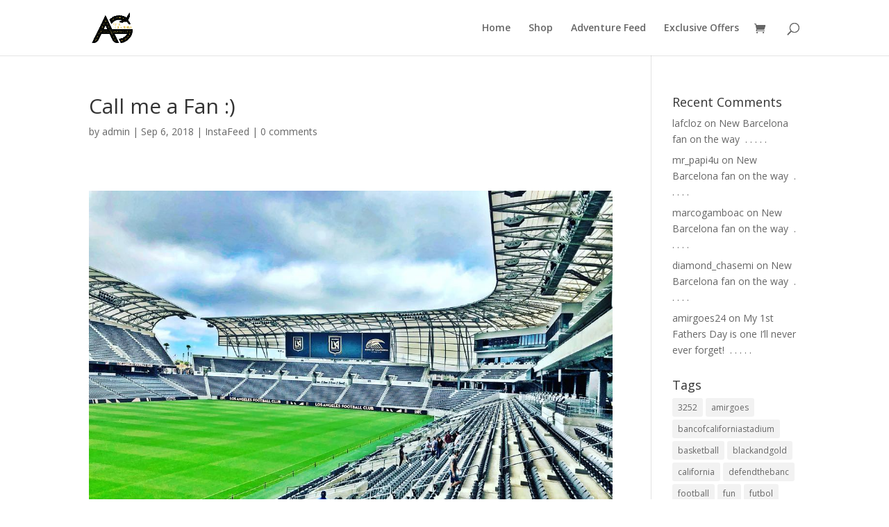

--- FILE ---
content_type: text/html; charset=UTF-8
request_url: https://www.amirgoes.com/call-me-a-fan/
body_size: 7990
content:
<!DOCTYPE html>
<html lang="en">
<head>
	<meta charset="UTF-8" />
<meta http-equiv="X-UA-Compatible" content="IE=edge">
	<link rel="pingback" href="https://www.amirgoes.com/xmlrpc.php" />

	<script type="text/javascript">
		document.documentElement.className = 'js';
	</script>

	<script>var et_site_url='https://www.amirgoes.com';var et_post_id='1370';function et_core_page_resource_fallback(a,b){"undefined"===typeof b&&(b=a.sheet.cssRules&&0===a.sheet.cssRules.length);b&&(a.onerror=null,a.onload=null,a.href?a.href=et_site_url+"/?et_core_page_resource="+a.id+et_post_id:a.src&&(a.src=et_site_url+"/?et_core_page_resource="+a.id+et_post_id))}
</script><title>Call me a Fan :) | Amir Goes</title>
<link rel='dns-prefetch' href='//fonts.googleapis.com' />
<link rel='dns-prefetch' href='//s.w.org' />
<link rel="alternate" type="application/rss+xml" title="Amir Goes &raquo; Feed" href="https://www.amirgoes.com/feed/" />
<link rel="alternate" type="application/rss+xml" title="Amir Goes &raquo; Comments Feed" href="https://www.amirgoes.com/comments/feed/" />
<link rel="alternate" type="application/rss+xml" title="Amir Goes &raquo; Call me a Fan :) Comments Feed" href="https://www.amirgoes.com/call-me-a-fan/feed/" />
		<script type="text/javascript">
			window._wpemojiSettings = {"baseUrl":"https:\/\/s.w.org\/images\/core\/emoji\/13.0.0\/72x72\/","ext":".png","svgUrl":"https:\/\/s.w.org\/images\/core\/emoji\/13.0.0\/svg\/","svgExt":".svg","source":{"concatemoji":"https:\/\/www.amirgoes.com\/wp-includes\/js\/wp-emoji-release.min.js?ver=5.5.15"}};
			!function(e,a,t){var n,r,o,i=a.createElement("canvas"),p=i.getContext&&i.getContext("2d");function s(e,t){var a=String.fromCharCode;p.clearRect(0,0,i.width,i.height),p.fillText(a.apply(this,e),0,0);e=i.toDataURL();return p.clearRect(0,0,i.width,i.height),p.fillText(a.apply(this,t),0,0),e===i.toDataURL()}function c(e){var t=a.createElement("script");t.src=e,t.defer=t.type="text/javascript",a.getElementsByTagName("head")[0].appendChild(t)}for(o=Array("flag","emoji"),t.supports={everything:!0,everythingExceptFlag:!0},r=0;r<o.length;r++)t.supports[o[r]]=function(e){if(!p||!p.fillText)return!1;switch(p.textBaseline="top",p.font="600 32px Arial",e){case"flag":return s([127987,65039,8205,9895,65039],[127987,65039,8203,9895,65039])?!1:!s([55356,56826,55356,56819],[55356,56826,8203,55356,56819])&&!s([55356,57332,56128,56423,56128,56418,56128,56421,56128,56430,56128,56423,56128,56447],[55356,57332,8203,56128,56423,8203,56128,56418,8203,56128,56421,8203,56128,56430,8203,56128,56423,8203,56128,56447]);case"emoji":return!s([55357,56424,8205,55356,57212],[55357,56424,8203,55356,57212])}return!1}(o[r]),t.supports.everything=t.supports.everything&&t.supports[o[r]],"flag"!==o[r]&&(t.supports.everythingExceptFlag=t.supports.everythingExceptFlag&&t.supports[o[r]]);t.supports.everythingExceptFlag=t.supports.everythingExceptFlag&&!t.supports.flag,t.DOMReady=!1,t.readyCallback=function(){t.DOMReady=!0},t.supports.everything||(n=function(){t.readyCallback()},a.addEventListener?(a.addEventListener("DOMContentLoaded",n,!1),e.addEventListener("load",n,!1)):(e.attachEvent("onload",n),a.attachEvent("onreadystatechange",function(){"complete"===a.readyState&&t.readyCallback()})),(n=t.source||{}).concatemoji?c(n.concatemoji):n.wpemoji&&n.twemoji&&(c(n.twemoji),c(n.wpemoji)))}(window,document,window._wpemojiSettings);
		</script>
		<meta content="Divi v.4.7.0" name="generator"/><style type="text/css">
img.wp-smiley,
img.emoji {
	display: inline !important;
	border: none !important;
	box-shadow: none !important;
	height: 1em !important;
	width: 1em !important;
	margin: 0 .07em !important;
	vertical-align: -0.1em !important;
	background: none !important;
	padding: 0 !important;
}
</style>
	<link rel='stylesheet' id='igp-jplayer-style-css'  href='https://www.amirgoes.com/wp-content/plugins/instagrate-pro/assets/css/video.css?ver=1.9.5' type='text/css' media='all' />
<link rel='stylesheet' id='wp-block-library-css'  href='https://www.amirgoes.com/wp-includes/css/dist/block-library/style.min.css?ver=5.5.15' type='text/css' media='all' />
<link rel='stylesheet' id='wc-block-style-css'  href='https://www.amirgoes.com/wp-content/plugins/woocommerce/packages/woocommerce-blocks/build/style.css?ver=2.5.11' type='text/css' media='all' />
<link rel='stylesheet' id='woocommerce-layout-css'  href='https://www.amirgoes.com/wp-content/plugins/woocommerce/assets/css/woocommerce-layout.css?ver=3.9.2' type='text/css' media='all' />
<link rel='stylesheet' id='woocommerce-smallscreen-css'  href='https://www.amirgoes.com/wp-content/plugins/woocommerce/assets/css/woocommerce-smallscreen.css?ver=3.9.2' type='text/css' media='only screen and (max-width: 768px)' />
<link rel='stylesheet' id='woocommerce-general-css'  href='https://www.amirgoes.com/wp-content/plugins/woocommerce/assets/css/woocommerce.css?ver=3.9.2' type='text/css' media='all' />
<style id='woocommerce-inline-inline-css' type='text/css'>
.woocommerce form .form-row .required { visibility: visible; }
</style>
<link rel='stylesheet' id='divi-fonts-css'  href='https://fonts.googleapis.com/css?family=Open+Sans:300italic,400italic,600italic,700italic,800italic,400,300,600,700,800&#038;subset=latin,latin-ext&#038;display=swap' type='text/css' media='all' />
<link rel='stylesheet' id='divi-style-css'  href='https://www.amirgoes.com/wp-content/themes/Divi/style.css?ver=4.7.0' type='text/css' media='all' />
<link rel='stylesheet' id='dashicons-css'  href='https://www.amirgoes.com/wp-includes/css/dashicons.min.css?ver=5.5.15' type='text/css' media='all' />
<script type='text/javascript' src='https://www.amirgoes.com/wp-includes/js/jquery/jquery.js?ver=1.12.4-wp' id='jquery-core-js'></script>
<script type='text/javascript' src='https://www.amirgoes.com/wp-content/plugins/instagrate-pro/assets/js/lib/jquery.jplayer/jquery.jplayer.min.js?ver=1.9.5' id='igp-jplayer-js'></script>
<link rel="https://api.w.org/" href="https://www.amirgoes.com/wp-json/" /><link rel="alternate" type="application/json" href="https://www.amirgoes.com/wp-json/wp/v2/posts/1370" /><link rel="EditURI" type="application/rsd+xml" title="RSD" href="https://www.amirgoes.com/xmlrpc.php?rsd" />
<link rel="wlwmanifest" type="application/wlwmanifest+xml" href="https://www.amirgoes.com/wp-includes/wlwmanifest.xml" /> 
<link rel='prev' title='When in Vegas, treat yourself to a pool party&#8230; or two :)' href='https://www.amirgoes.com/when-in-vegas-treat-yourself-to-a-pool-party-or-two/' />
<link rel='next' title='Have you ever watched a game a' href='https://www.amirgoes.com/have-you-ever-watched-a-game-a/' />
<meta name="generator" content="WordPress 5.5.15" />
<meta name="generator" content="WooCommerce 3.9.2" />
<link rel="canonical" href="https://www.amirgoes.com/call-me-a-fan/" />
<link rel='shortlink' href='https://www.amirgoes.com/?p=1370' />
<link rel="alternate" type="application/json+oembed" href="https://www.amirgoes.com/wp-json/oembed/1.0/embed?url=https%3A%2F%2Fwww.amirgoes.com%2Fcall-me-a-fan%2F" />
<link rel="alternate" type="text/xml+oembed" href="https://www.amirgoes.com/wp-json/oembed/1.0/embed?url=https%3A%2F%2Fwww.amirgoes.com%2Fcall-me-a-fan%2F&#038;format=xml" />
<meta name="referrer" content="always"/><meta name="viewport" content="width=device-width, initial-scale=1.0, maximum-scale=1.0, user-scalable=0" />	<noscript><style>.woocommerce-product-gallery{ opacity: 1 !important; }</style></noscript>
	
<!-- Facebook Pixel Code -->
<script type='text/javascript'>
!function(f,b,e,v,n,t,s){if(f.fbq)return;n=f.fbq=function(){n.callMethod?
n.callMethod.apply(n,arguments):n.queue.push(arguments)};if(!f._fbq)f._fbq=n;
n.push=n;n.loaded=!0;n.version='2.0';n.queue=[];t=b.createElement(e);t.async=!0;
t.src=v;s=b.getElementsByTagName(e)[0];s.parentNode.insertBefore(t,s)}(window,
document,'script','https://connect.facebook.net/en_US/fbevents.js');
</script>
<!-- End Facebook Pixel Code -->
<script type='text/javascript'>
  fbq('init', '771898676591632', [], {
    "agent": "wordpress-5.5.15-1.7.25"
});
</script><script type='text/javascript'>
  fbq('track', 'PageView', []);
</script>
<!-- Facebook Pixel Code -->
<noscript>
<img height="1" width="1" style="display:none" alt="fbpx"
src="https://www.facebook.com/tr?id=771898676591632&ev=PageView&noscript=1" />
</noscript>
<!-- End Facebook Pixel Code -->

<!-- WooCommerce Facebook Integration Begin -->

<script type='text/javascript'>
!function(f,b,e,v,n,t,s){if(f.fbq)return;n=f.fbq=function(){n.callMethod?
n.callMethod.apply(n,arguments):n.queue.push(arguments)};if(!f._fbq)f._fbq=n;
n.push=n;n.loaded=!0;n.version='2.0';n.queue=[];t=b.createElement(e);t.async=!0;
t.src=v;s=b.getElementsByTagName(e)[0];s.parentNode.insertBefore(t,s)}(window,
document,'script','https://connect.facebook.net/en_US/fbevents.js');
</script>

<script>
fbq('init', '771898676591632', {}, {
    "agent": "woocommerce-3.9.2-1.9.15"
});

fbq('track', 'PageView', {
    "source": "woocommerce",
    "version": "3.9.2",
    "pluginVersion": "1.9.15"
});

document.addEventListener('DOMContentLoaded', function() {
  jQuery && jQuery(function($){
    $('body').on('added_to_cart', function(event) {
      // Ajax action.
      $.get('?wc-ajax=fb_inject_add_to_cart_event', function(data) {
        $('head').append(data);
      });
    });
  });
}, false);

</script>
<!-- DO NOT MODIFY -->
<!-- WooCommerce Facebook Integration end -->
    <link rel="icon" href="https://www.amirgoes.com/wp-content/uploads/2019/10/Logo_transparent_background-250-100x100.png" sizes="32x32" />
<link rel="icon" href="https://www.amirgoes.com/wp-content/uploads/2019/10/Logo_transparent_background-250.png" sizes="192x192" />
<link rel="apple-touch-icon" href="https://www.amirgoes.com/wp-content/uploads/2019/10/Logo_transparent_background-250.png" />
<meta name="msapplication-TileImage" content="https://www.amirgoes.com/wp-content/uploads/2019/10/Logo_transparent_background-250.png" />
<link rel="stylesheet" id="et-divi-customizer-global-cached-inline-styles" href="https://www.amirgoes.com/wp-content/et-cache/global/et-divi-customizer-global-17667658612077.min.css" onerror="et_core_page_resource_fallback(this, true)" onload="et_core_page_resource_fallback(this)" /></head>
<body class="post-template-default single single-post postid-1370 single-format-standard theme-Divi woocommerce-no-js et_bloom et_pb_button_helper_class et_fixed_nav et_show_nav et_primary_nav_dropdown_animation_fade et_secondary_nav_dropdown_animation_fade et_header_style_left et_pb_footer_columns4 et_cover_background et_pb_gutter osx et_pb_gutters3 et_right_sidebar et_divi_theme et-db et_minified_js et_minified_css">
	<div id="page-container">

	
	
			<header id="main-header" data-height-onload="66">
			<div class="container clearfix et_menu_container">
							<div class="logo_container">
					<span class="logo_helper"></span>
					<a href="https://www.amirgoes.com/">
						<img src="https://www.amirgoes.com/wp-content/uploads/2019/10/Logo_transparent_background-250.png" alt="Amir Goes" id="logo" data-height-percentage="54" />
					</a>
				</div>
							<div id="et-top-navigation" data-height="66" data-fixed-height="40">
											<nav id="top-menu-nav">
						<ul id="top-menu" class="nav"><li id="menu-item-75" class="menu-item menu-item-type-post_type menu-item-object-page menu-item-home menu-item-75"><a href="https://www.amirgoes.com/">Home</a></li>
<li id="menu-item-638" class="menu-item menu-item-type-post_type menu-item-object-page menu-item-638"><a href="https://www.amirgoes.com/shop/">Shop</a></li>
<li id="menu-item-76" class="menu-item menu-item-type-post_type menu-item-object-page current_page_parent menu-item-76"><a href="https://www.amirgoes.com/sample-page/">Adventure Feed</a></li>
<li id="menu-item-187" class="menu-item menu-item-type-post_type menu-item-object-page menu-item-187"><a href="https://www.amirgoes.com/lafc-wine-offer/">Exclusive Offers</a></li>
</ul>						</nav>
					
					<a href="https://www.amirgoes.com/cart/" class="et-cart-info">
				<span></span>
			</a>
					
										<div id="et_top_search">
						<span id="et_search_icon"></span>
					</div>
					
					<div id="et_mobile_nav_menu">
				<div class="mobile_nav closed">
					<span class="select_page">Select Page</span>
					<span class="mobile_menu_bar mobile_menu_bar_toggle"></span>
				</div>
			</div>				</div> <!-- #et-top-navigation -->
			</div> <!-- .container -->
			<div class="et_search_outer">
				<div class="container et_search_form_container">
					<form role="search" method="get" class="et-search-form" action="https://www.amirgoes.com/">
					<input type="search" class="et-search-field" placeholder="Search &hellip;" value="" name="s" title="Search for:" />					</form>
					<span class="et_close_search_field"></span>
				</div>
			</div>
		</header> <!-- #main-header -->
			<div id="et-main-area">
	
<div id="main-content">
		<div class="container">
		<div id="content-area" class="clearfix">
			<div id="left-area">
											<article id="post-1370" class="et_pb_post post-1370 post type-post status-publish format-standard has-post-thumbnail hentry category-instafeed tag-action tag-adventure tag-bancofcaliforniastadium tag-beststadium tag-blog tag-checklist tag-followers tag-followforfollow tag-futbol tag-ilovesoccer tag-lababy tag-lafc tag-likeforlike tag-losangeles tag-losangelesfootballclub tag-mexican tag-mls tag-persian tag-soccer tag-soccerstadium tag-stadium tag-thisisla tag-travel tag-vlog tag-vlogger">
											<div class="et_post_meta_wrapper">
							<h1 class="entry-title">Call me a Fan :)</h1>

						<p class="post-meta"> by <span class="author vcard"><a href="https://www.amirgoes.com/author/admin/" title="Posts by admin" rel="author">admin</a></span> | <span class="published">Sep 6, 2018</span> | <a href="https://www.amirgoes.com/category/instafeed/" rel="category tag">InstaFeed</a> | <span class="comments-number"><a href="https://www.amirgoes.com/call-me-a-fan/#respond">0 comments</a></span></p>
												</div> <!-- .et_post_meta_wrapper -->
				
					<div class="entry-content">
					<p><br />
 <img loading="lazy" width="1080" height="810" alt="Call me a Fan :)" src="https://www.amirgoes.com/wp-content/uploads/2018/09/call-me-a-fan-lafc-losangelesfootballclub-beststadium-soccer-persian-mexican-futbol-ilovesoccer-losa.jpg" class="image wp-image-1371" srcset="https://www.amirgoes.com/wp-content/uploads/2018/09/call-me-a-fan-lafc-losangelesfootballclub-beststadium-soccer-persian-mexican-futbol-ilovesoccer-losa.jpg 1080w, https://www.amirgoes.com/wp-content/uploads/2018/09/call-me-a-fan-lafc-losangelesfootballclub-beststadium-soccer-persian-mexican-futbol-ilovesoccer-losa-980x735.jpg 980w, https://www.amirgoes.com/wp-content/uploads/2018/09/call-me-a-fan-lafc-losangelesfootballclub-beststadium-soccer-persian-mexican-futbol-ilovesoccer-losa-480x360.jpg 480w" sizes="(min-width: 0px) and (max-width: 480px) 480px, (min-width: 481px) and (max-width: 980px) 980px, (min-width: 981px) 1080px, 100vw" /></p>
<p>Call me a Fan 🙂 #LAFC #LosAngelesFootballClub #beststadium #soccer #persian #mexican #futbol #ilovesoccer #losangeles #lababy #action #adventure #vlog #blog #vlogger #stadium #soccerstadium #thisisLA #bancofCaliforniaStadium #likeforlike #followforfollow #followers #travel #checklist #mls</p>
<p>%%map%%<br />
%%location-name%%</p>
					</div> <!-- .entry-content -->
					<div class="et_post_meta_wrapper">
					<!-- You can start editing here. -->

<section id="comment-wrap">
		   <div id="comment-section" class="nocomments">
		  			 <!-- If comments are open, but there are no comments. -->

		  	   </div>
					<div id="respond" class="comment-respond">
		<h3 id="reply-title" class="comment-reply-title"><span>Submit a Comment</span> <small><a rel="nofollow" id="cancel-comment-reply-link" href="/call-me-a-fan/#respond" style="display:none;">Cancel reply</a></small></h3><form action="https://www.amirgoes.com/wp-comments-post.php" method="post" id="commentform" class="comment-form"><p class="comment-notes"><span id="email-notes">Your email address will not be published.</span> Required fields are marked <span class="required">*</span></p><p class="comment-form-comment"><label for="comment">Comment</label> <textarea id="comment" name="comment" cols="45" rows="8" maxlength="65525" required="required"></textarea></p><p class="comment-form-author"><label for="author">Name <span class="required">*</span></label> <input id="author" name="author" type="text" value="" size="30" maxlength="245" required='required' /></p>
<p class="comment-form-email"><label for="email">Email <span class="required">*</span></label> <input id="email" name="email" type="text" value="" size="30" maxlength="100" aria-describedby="email-notes" required='required' /></p>
<p class="comment-form-url"><label for="url">Website</label> <input id="url" name="url" type="text" value="" size="30" maxlength="200" /></p>
<p class="comment-form-cookies-consent"><input id="wp-comment-cookies-consent" name="wp-comment-cookies-consent" type="checkbox" value="yes" /> <label for="wp-comment-cookies-consent">Save my name, email, and website in this browser for the next time I comment.</label></p>
<p class="form-submit"><input name="submit" type="submit" id="submit" class="submit et_pb_button" value="Submit Comment" /> <input type='hidden' name='comment_post_ID' value='1370' id='comment_post_ID' />
<input type='hidden' name='comment_parent' id='comment_parent' value='0' />
</p></form>	</div><!-- #respond -->
		</section>					</div> <!-- .et_post_meta_wrapper -->
				</article> <!-- .et_pb_post -->

						</div> <!-- #left-area -->

				<div id="sidebar">
		<div id="woocommerce_widget_cart-3" class="et_pb_widget woocommerce widget_shopping_cart"><h4 class="widgettitle">Cart</h4><div class="hide_cart_widget_if_empty"><div class="widget_shopping_cart_content"></div></div></div> <!-- end .et_pb_widget --><div id="recent-comments-3" class="et_pb_widget widget_recent_comments"><h4 class="widgettitle">Recent Comments</h4><ul id="recentcomments"><li class="recentcomments"><span class="comment-author-link"><a href='http://instagram.com/lafcloz' rel='external nofollow ugc' class='url'>lafcloz</a></span> on <a href="https://www.amirgoes.com/new-barcelona-fan-on-the-way-%e2%81%a3-%e2%81%a3-%e2%81%a3-%e2%81%a3-%e2%81%a3-%e2%81%a3/#comment-547">New Barcelona fan on the way  ⁣ .⁣ .⁣ .⁣ .⁣ .⁣</a></li><li class="recentcomments"><span class="comment-author-link"><a href='http://instagram.com/mr_papi4u' rel='external nofollow ugc' class='url'>mr_papi4u</a></span> on <a href="https://www.amirgoes.com/new-barcelona-fan-on-the-way-%e2%81%a3-%e2%81%a3-%e2%81%a3-%e2%81%a3-%e2%81%a3-%e2%81%a3/#comment-546">New Barcelona fan on the way  ⁣ .⁣ .⁣ .⁣ .⁣ .⁣</a></li><li class="recentcomments"><span class="comment-author-link"><a href='http://instagram.com/marcogamboac' rel='external nofollow ugc' class='url'>marcogamboac</a></span> on <a href="https://www.amirgoes.com/new-barcelona-fan-on-the-way-%e2%81%a3-%e2%81%a3-%e2%81%a3-%e2%81%a3-%e2%81%a3-%e2%81%a3/#comment-545">New Barcelona fan on the way  ⁣ .⁣ .⁣ .⁣ .⁣ .⁣</a></li><li class="recentcomments"><span class="comment-author-link"><a href='http://instagram.com/diamond_chasemi' rel='external nofollow ugc' class='url'>diamond_chasemi</a></span> on <a href="https://www.amirgoes.com/new-barcelona-fan-on-the-way-%e2%81%a3-%e2%81%a3-%e2%81%a3-%e2%81%a3-%e2%81%a3-%e2%81%a3/#comment-544">New Barcelona fan on the way  ⁣ .⁣ .⁣ .⁣ .⁣ .⁣</a></li><li class="recentcomments"><span class="comment-author-link"><a href='http://instagram.com/amirgoes24' rel='external nofollow ugc' class='url'>amirgoes24</a></span> on <a href="https://www.amirgoes.com/my-1st-fathers-day-is-one-ill-never-ever-forget-%e2%81%a3-%e2%81%a3-%e2%81%a3-%e2%81%a3-%e2%81%a3-%e2%81%a3/#comment-539">My 1st Fathers Day is one I’ll never ever forget! ⁣ .⁣ .⁣ .⁣ .⁣ .⁣</a></li></ul></div> <!-- end .et_pb_widget --><div id="tag_cloud-3" class="et_pb_widget widget_tag_cloud"><h4 class="widgettitle">Tags</h4><div class="tagcloud"><a href="https://www.amirgoes.com/tag/3252/" class="tag-cloud-link tag-link-25 tag-link-position-1" style="font-size: 13.886363636364pt;" aria-label="3252 (44 items)">3252</a>
<a href="https://www.amirgoes.com/tag/amirgoes/" class="tag-cloud-link tag-link-115 tag-link-position-2" style="font-size: 12.931818181818pt;" aria-label="amirgoes (38 items)">amirgoes</a>
<a href="https://www.amirgoes.com/tag/bancofcaliforniastadium/" class="tag-cloud-link tag-link-35 tag-link-position-3" style="font-size: 12.454545454545pt;" aria-label="bancofcaliforniastadium (35 items)">bancofcaliforniastadium</a>
<a href="https://www.amirgoes.com/tag/basketball/" class="tag-cloud-link tag-link-938 tag-link-position-4" style="font-size: 9.9090909090909pt;" aria-label="basketball (24 items)">basketball</a>
<a href="https://www.amirgoes.com/tag/blackandgold/" class="tag-cloud-link tag-link-29 tag-link-position-5" style="font-size: 12.931818181818pt;" aria-label="blackandgold (38 items)">blackandgold</a>
<a href="https://www.amirgoes.com/tag/california/" class="tag-cloud-link tag-link-7 tag-link-position-6" style="font-size: 11.818181818182pt;" aria-label="california (32 items)">california</a>
<a href="https://www.amirgoes.com/tag/defendthebanc/" class="tag-cloud-link tag-link-31 tag-link-position-7" style="font-size: 8.9545454545455pt;" aria-label="defendthebanc (21 items)">defendthebanc</a>
<a href="https://www.amirgoes.com/tag/football/" class="tag-cloud-link tag-link-269 tag-link-position-8" style="font-size: 12.772727272727pt;" aria-label="football (37 items)">football</a>
<a href="https://www.amirgoes.com/tag/fun/" class="tag-cloud-link tag-link-368 tag-link-position-9" style="font-size: 9.2727272727273pt;" aria-label="fun (22 items)">fun</a>
<a href="https://www.amirgoes.com/tag/futbol/" class="tag-cloud-link tag-link-719 tag-link-position-10" style="font-size: 12.136363636364pt;" aria-label="futbol (34 items)">futbol</a>
<a href="https://www.amirgoes.com/tag/instagood/" class="tag-cloud-link tag-link-700 tag-link-position-11" style="font-size: 8.3181818181818pt;" aria-label="instagood (19 items)">instagood</a>
<a href="https://www.amirgoes.com/tag/iranian/" class="tag-cloud-link tag-link-135 tag-link-position-12" style="font-size: 8pt;" aria-label="iranian (18 items)">iranian</a>
<a href="https://www.amirgoes.com/tag/kobe/" class="tag-cloud-link tag-link-1613 tag-link-position-13" style="font-size: 10.068181818182pt;" aria-label="kobe (25 items)">kobe</a>
<a href="https://www.amirgoes.com/tag/kobebryant/" class="tag-cloud-link tag-link-1419 tag-link-position-14" style="font-size: 10.386363636364pt;" aria-label="kobebryant (26 items)">kobebryant</a>
<a href="https://www.amirgoes.com/tag/la/" class="tag-cloud-link tag-link-18 tag-link-position-15" style="font-size: 16.431818181818pt;" aria-label="la (64 items)">la</a>
<a href="https://www.amirgoes.com/tag/lafc/" class="tag-cloud-link tag-link-24 tag-link-position-16" style="font-size: 18.340909090909pt;" aria-label="lafc (85 items)">lafc</a>
<a href="https://www.amirgoes.com/tag/lafc3252/" class="tag-cloud-link tag-link-62 tag-link-position-17" style="font-size: 15.477272727273pt;" aria-label="lafc3252 (55 items)">lafc3252</a>
<a href="https://www.amirgoes.com/tag/lafcfans/" class="tag-cloud-link tag-link-43 tag-link-position-18" style="font-size: 8.9545454545455pt;" aria-label="lafcfans (21 items)">lafcfans</a>
<a href="https://www.amirgoes.com/tag/lafckrew/" class="tag-cloud-link tag-link-61 tag-link-position-19" style="font-size: 8pt;" aria-label="lafckrew (18 items)">lafckrew</a>
<a href="https://www.amirgoes.com/tag/laisblackandgold/" class="tag-cloud-link tag-link-60 tag-link-position-20" style="font-size: 8.3181818181818pt;" aria-label="laisblackandgold (19 items)">laisblackandgold</a>
<a href="https://www.amirgoes.com/tag/lakers/" class="tag-cloud-link tag-link-131 tag-link-position-21" style="font-size: 13.886363636364pt;" aria-label="lakers (44 items)">lakers</a>
<a href="https://www.amirgoes.com/tag/lakersnation/" class="tag-cloud-link tag-link-298 tag-link-position-22" style="font-size: 8.3181818181818pt;" aria-label="lakersnation (19 items)">lakersnation</a>
<a href="https://www.amirgoes.com/tag/lalakers/" class="tag-cloud-link tag-link-312 tag-link-position-23" style="font-size: 8.3181818181818pt;" aria-label="lalakers (19 items)">lalakers</a>
<a href="https://www.amirgoes.com/tag/losangeles/" class="tag-cloud-link tag-link-13 tag-link-position-24" style="font-size: 22pt;" aria-label="losangeles (145 items)">losangeles</a>
<a href="https://www.amirgoes.com/tag/losangelesfootballclub/" class="tag-cloud-link tag-link-46 tag-link-position-25" style="font-size: 13.409090909091pt;" aria-label="losangelesfootballclub (41 items)">losangelesfootballclub</a>
<a href="https://www.amirgoes.com/tag/losangeleslakers/" class="tag-cloud-link tag-link-279 tag-link-position-26" style="font-size: 8.9545454545455pt;" aria-label="losangeleslakers (21 items)">losangeleslakers</a>
<a href="https://www.amirgoes.com/tag/love/" class="tag-cloud-link tag-link-581 tag-link-position-27" style="font-size: 10.704545454545pt;" aria-label="love (27 items)">love</a>
<a href="https://www.amirgoes.com/tag/mahboobtubetv/" class="tag-cloud-link tag-link-123 tag-link-position-28" style="font-size: 12.931818181818pt;" aria-label="mahboobtubetv (38 items)">mahboobtubetv</a>
<a href="https://www.amirgoes.com/tag/majorleaguesoccer/" class="tag-cloud-link tag-link-268 tag-link-position-29" style="font-size: 11.181818181818pt;" aria-label="majorleaguesoccer (29 items)">majorleaguesoccer</a>
<a href="https://www.amirgoes.com/tag/mls/" class="tag-cloud-link tag-link-44 tag-link-position-30" style="font-size: 15.636363636364pt;" aria-label="mls (57 items)">mls</a>
<a href="https://www.amirgoes.com/tag/mlssoccer/" class="tag-cloud-link tag-link-263 tag-link-position-31" style="font-size: 8.9545454545455pt;" aria-label="mlssoccer (21 items)">mlssoccer</a>
<a href="https://www.amirgoes.com/tag/nba/" class="tag-cloud-link tag-link-293 tag-link-position-32" style="font-size: 11.659090909091pt;" aria-label="nba (31 items)">nba</a>
<a href="https://www.amirgoes.com/tag/photography/" class="tag-cloud-link tag-link-260 tag-link-position-33" style="font-size: 8.3181818181818pt;" aria-label="photography (19 items)">photography</a>
<a href="https://www.amirgoes.com/tag/shouldertoshoulder/" class="tag-cloud-link tag-link-264 tag-link-position-34" style="font-size: 9.9090909090909pt;" aria-label="shouldertoshoulder (24 items)">shouldertoshoulder</a>
<a href="https://www.amirgoes.com/tag/soccer/" class="tag-cloud-link tag-link-73 tag-link-position-35" style="font-size: 18.5pt;" aria-label="soccer (86 items)">soccer</a>
<a href="https://www.amirgoes.com/tag/soccerfan/" class="tag-cloud-link tag-link-56 tag-link-position-36" style="font-size: 8pt;" aria-label="soccerfan (18 items)">soccerfan</a>
<a href="https://www.amirgoes.com/tag/sports/" class="tag-cloud-link tag-link-120 tag-link-position-37" style="font-size: 11.977272727273pt;" aria-label="sports (33 items)">sports</a>
<a href="https://www.amirgoes.com/tag/the3252/" class="tag-cloud-link tag-link-30 tag-link-position-38" style="font-size: 12.772727272727pt;" aria-label="the3252 (37 items)">the3252</a>
<a href="https://www.amirgoes.com/tag/travel/" class="tag-cloud-link tag-link-20 tag-link-position-39" style="font-size: 12.136363636364pt;" aria-label="travel (34 items)">travel</a>
<a href="https://www.amirgoes.com/tag/vlog/" class="tag-cloud-link tag-link-215 tag-link-position-40" style="font-size: 11.818181818182pt;" aria-label="vlog (32 items)">vlog</a>
<a href="https://www.amirgoes.com/tag/vlogger/" class="tag-cloud-link tag-link-59 tag-link-position-41" style="font-size: 10.863636363636pt;" aria-label="vlogger (28 items)">vlogger</a>
<a href="https://www.amirgoes.com/tag/wearelafc/" class="tag-cloud-link tag-link-33 tag-link-position-42" style="font-size: 8pt;" aria-label="wearelafc (18 items)">wearelafc</a>
<a href="https://www.amirgoes.com/tag/worldcup/" class="tag-cloud-link tag-link-364 tag-link-position-43" style="font-size: 8.3181818181818pt;" aria-label="worldcup (19 items)">worldcup</a>
<a href="https://www.amirgoes.com/tag/youtube/" class="tag-cloud-link tag-link-177 tag-link-position-44" style="font-size: 9.5909090909091pt;" aria-label="youtube (23 items)">youtube</a>
<a href="https://www.amirgoes.com/tag/youtuber/" class="tag-cloud-link tag-link-367 tag-link-position-45" style="font-size: 8pt;" aria-label="youtuber (18 items)">youtuber</a></div>
</div> <!-- end .et_pb_widget -->	</div> <!-- end #sidebar -->
		</div> <!-- #content-area -->
	</div> <!-- .container -->
	</div> <!-- #main-content -->


			<footer id="main-footer">
				

		
				<div id="footer-bottom">
					<div class="container clearfix">
				<ul class="et-social-icons">

	<li class="et-social-icon et-social-facebook">
		<a href="#" class="icon">
			<span>Facebook</span>
		</a>
	</li>
	<li class="et-social-icon et-social-twitter">
		<a href="#" class="icon">
			<span>Twitter</span>
		</a>
	</li>
	<li class="et-social-icon et-social-google-plus">
		<a href="#" class="icon">
			<span>Google</span>
		</a>
	</li>
	<li class="et-social-icon et-social-instagram">
		<a href="#" class="icon">
			<span>Instagram</span>
		</a>
	</li>
	<li class="et-social-icon et-social-rss">
		<a href="https://www.amirgoes.com/feed/" class="icon">
			<span>RSS</span>
		</a>
	</li>

</ul><div id="footer-info">AMIRGOES.COM ©2019</div>					</div>	<!-- .container -->
				</div>
			</footer> <!-- #main-footer -->
		</div> <!-- #et-main-area -->


	</div> <!-- #page-container -->

	
<!-- Facebook Pixel Code -->
<noscript>
<img height="1" width="1" style="display:none" alt="fbpx"
src="https://www.facebook.com/tr?id=771898676591632&ev=PageView&noscript=1"/>
</noscript>
<!-- DO NOT MODIFY -->
<!-- End Facebook Pixel Code -->
    	<script type="text/javascript">
		var c = document.body.className;
		c = c.replace(/woocommerce-no-js/, 'woocommerce-js');
		document.body.className = c;
	</script>
	<link rel='stylesheet' id='et-gf-open-sans-css'  href='https://fonts.googleapis.com/css?family=Open+Sans:400,700' type='text/css' media='all' />
<script type='text/javascript' src='https://www.amirgoes.com/wp-content/plugins/woocommerce/assets/js/jquery-blockui/jquery.blockUI.min.js?ver=2.70' id='jquery-blockui-js'></script>
<script type='text/javascript' id='wc-add-to-cart-js-extra'>
/* <![CDATA[ */
var wc_add_to_cart_params = {"ajax_url":"\/wp-admin\/admin-ajax.php","wc_ajax_url":"\/?wc-ajax=%%endpoint%%","i18n_view_cart":"View cart","cart_url":"https:\/\/www.amirgoes.com\/cart\/","is_cart":"","cart_redirect_after_add":"no"};
/* ]]> */
</script>
<script type='text/javascript' src='https://www.amirgoes.com/wp-content/plugins/woocommerce/assets/js/frontend/add-to-cart.min.js?ver=3.9.2' id='wc-add-to-cart-js'></script>
<script type='text/javascript' src='https://www.amirgoes.com/wp-content/plugins/woocommerce/assets/js/js-cookie/js.cookie.min.js?ver=2.1.4' id='js-cookie-js'></script>
<script type='text/javascript' id='woocommerce-js-extra'>
/* <![CDATA[ */
var woocommerce_params = {"ajax_url":"\/wp-admin\/admin-ajax.php","wc_ajax_url":"\/?wc-ajax=%%endpoint%%"};
/* ]]> */
</script>
<script type='text/javascript' src='https://www.amirgoes.com/wp-content/plugins/woocommerce/assets/js/frontend/woocommerce.min.js?ver=3.9.2' id='woocommerce-js'></script>
<script type='text/javascript' id='wc-cart-fragments-js-extra'>
/* <![CDATA[ */
var wc_cart_fragments_params = {"ajax_url":"\/wp-admin\/admin-ajax.php","wc_ajax_url":"\/?wc-ajax=%%endpoint%%","cart_hash_key":"wc_cart_hash_79958c0af9fc607298b66b2216d7c26e","fragment_name":"wc_fragments_79958c0af9fc607298b66b2216d7c26e","request_timeout":"5000"};
/* ]]> */
</script>
<script type='text/javascript' src='https://www.amirgoes.com/wp-content/plugins/woocommerce/assets/js/frontend/cart-fragments.min.js?ver=3.9.2' id='wc-cart-fragments-js'></script>
<script type='text/javascript' id='mailchimp-woocommerce-js-extra'>
/* <![CDATA[ */
var mailchimp_public_data = {"site_url":"https:\/\/www.amirgoes.com","ajax_url":"https:\/\/www.amirgoes.com\/wp-admin\/admin-ajax.php"};
/* ]]> */
</script>
<script type='text/javascript' src='https://www.amirgoes.com/wp-content/plugins/mailchimp-for-woocommerce/public/js/mailchimp-woocommerce-public.min.js?ver=2.3.2' id='mailchimp-woocommerce-js'></script>
<script type='text/javascript' src='https://www.amirgoes.com/wp-includes/js/comment-reply.min.js?ver=5.5.15' id='comment-reply-js'></script>
<script type='text/javascript' id='divi-custom-script-js-extra'>
/* <![CDATA[ */
var DIVI = {"item_count":"%d Item","items_count":"%d Items"};
var et_shortcodes_strings = {"previous":"Previous","next":"Next"};
var et_pb_custom = {"ajaxurl":"https:\/\/www.amirgoes.com\/wp-admin\/admin-ajax.php","images_uri":"https:\/\/www.amirgoes.com\/wp-content\/themes\/Divi\/images","builder_images_uri":"https:\/\/www.amirgoes.com\/wp-content\/themes\/Divi\/includes\/builder\/images","et_frontend_nonce":"d4647dc818","subscription_failed":"Please, check the fields below to make sure you entered the correct information.","et_ab_log_nonce":"6b29ae1e16","fill_message":"Please, fill in the following fields:","contact_error_message":"Please, fix the following errors:","invalid":"Invalid email","captcha":"Captcha","prev":"Prev","previous":"Previous","next":"Next","wrong_captcha":"You entered the wrong number in captcha.","wrong_checkbox":"Checkbox","ignore_waypoints":"no","is_divi_theme_used":"1","widget_search_selector":".widget_search","ab_tests":[],"is_ab_testing_active":"","page_id":"1370","unique_test_id":"","ab_bounce_rate":"5","is_cache_plugin_active":"no","is_shortcode_tracking":"","tinymce_uri":""}; var et_builder_utils_params = {"condition":{"diviTheme":true,"extraTheme":false},"scrollLocations":["app","top"],"builderScrollLocations":{"desktop":"app","tablet":"app","phone":"app"},"onloadScrollLocation":"app","builderType":"fe"}; var et_frontend_scripts = {"builderCssContainerPrefix":"#et-boc","builderCssLayoutPrefix":"#et-boc .et-l"};
var et_pb_box_shadow_elements = [];
var et_pb_motion_elements = {"desktop":[],"tablet":[],"phone":[]};
var et_pb_sticky_elements = [];
/* ]]> */
</script>
<script type='text/javascript' src='https://www.amirgoes.com/wp-content/themes/Divi/js/custom.unified.js?ver=4.7.0' id='divi-custom-script-js'></script>
<script type='text/javascript' src='https://www.amirgoes.com/wp-content/themes/Divi/core/admin/js/common.js?ver=4.7.0' id='et-core-common-js'></script>
<script type='text/javascript' src='https://www.amirgoes.com/wp-includes/js/wp-embed.min.js?ver=5.5.15' id='wp-embed-js'></script>
</body>
</html>


--- FILE ---
content_type: text/css
request_url: https://www.amirgoes.com/wp-content/plugins/woocommerce/packages/woocommerce-blocks/build/style.css?ver=2.5.11
body_size: 7080
content:
.wc-block-featured-category{position:relative;background-color:#24292d;background-size:cover;background-position:50%;width:100%;margin:0 0 1.5em}.wc-block-featured-category,.wc-block-featured-category .wc-block-featured-category__wrapper{display:-webkit-box;display:flex;-webkit-box-pack:center;justify-content:center;-webkit-box-align:center;align-items:center;flex-wrap:wrap;align-content:center}.wc-block-featured-category .wc-block-featured-category__wrapper{overflow:hidden;height:100%}.wc-block-featured-category.has-left-content{-webkit-box-pack:start;justify-content:flex-start}.wc-block-featured-category.has-left-content .wc-block-featured-category__description,.wc-block-featured-category.has-left-content .wc-block-featured-category__price,.wc-block-featured-category.has-left-content .wc-block-featured-category__title{margin-left:0;text-align:left}.wc-block-featured-category.has-right-content{-webkit-box-pack:end;justify-content:flex-end}.wc-block-featured-category.has-right-content .wc-block-featured-category__description,.wc-block-featured-category.has-right-content .wc-block-featured-category__price,.wc-block-featured-category.has-right-content .wc-block-featured-category__title{margin-right:0;text-align:right}.wc-block-featured-category .wc-block-featured-category__description,.wc-block-featured-category .wc-block-featured-category__price,.wc-block-featured-category .wc-block-featured-category__title{color:#fff;line-height:1.25;margin-bottom:0;text-align:center}.wc-block-featured-category .wc-block-featured-category__description a,.wc-block-featured-category .wc-block-featured-category__description a:active,.wc-block-featured-category .wc-block-featured-category__description a:focus,.wc-block-featured-category .wc-block-featured-category__description a:hover,.wc-block-featured-category .wc-block-featured-category__price a,.wc-block-featured-category .wc-block-featured-category__price a:active,.wc-block-featured-category .wc-block-featured-category__price a:focus,.wc-block-featured-category .wc-block-featured-category__price a:hover,.wc-block-featured-category .wc-block-featured-category__title a,.wc-block-featured-category .wc-block-featured-category__title a:active,.wc-block-featured-category .wc-block-featured-category__title a:focus,.wc-block-featured-category .wc-block-featured-category__title a:hover{color:#fff}.wc-block-featured-category .wc-block-featured-category__description,.wc-block-featured-category .wc-block-featured-category__link,.wc-block-featured-category .wc-block-featured-category__price,.wc-block-featured-category .wc-block-featured-category__title{width:100%;padding:0 48px 16px;z-index:1}.wc-block-featured-category .wc-block-featured-category__title{margin-top:0}.wc-block-featured-category .wc-block-featured-category__title:before{display:none}.wc-block-featured-category .wc-block-featured-category__description p{margin:0}.wc-block-featured-category.has-background-dim:before{content:"";position:absolute;top:0;left:0;bottom:0;right:0;background-color:inherit;opacity:.5;z-index:1}.wc-block-featured-category.has-background-dim.has-background-dim-10:before{opacity:.1}.wc-block-featured-category.has-background-dim.has-background-dim-20:before{opacity:.2}.wc-block-featured-category.has-background-dim.has-background-dim-30:before{opacity:.3}.wc-block-featured-category.has-background-dim.has-background-dim-40:before{opacity:.4}.wc-block-featured-category.has-background-dim.has-background-dim-50:before{opacity:.5}.wc-block-featured-category.has-background-dim.has-background-dim-60:before{opacity:.6}.wc-block-featured-category.has-background-dim.has-background-dim-70:before{opacity:.7}.wc-block-featured-category.has-background-dim.has-background-dim-80:before{opacity:.8}.wc-block-featured-category.has-background-dim.has-background-dim-90:before{opacity:.9}.wc-block-featured-category.has-background-dim.has-background-dim-100:before{opacity:1}.wc-block-featured-category.alignleft,.wc-block-featured-category.alignright{max-width:305px;width:100%}.wc-block-featured-category:after{display:block;content:"";font-size:0;min-height:inherit}@supports ((position:-webkit-sticky) or (position:sticky)){.wc-block-featured-category:after{content:none}}.wc-block-featured-category.aligncenter,.wc-block-featured-category.alignleft,.wc-block-featured-category.alignright{display:-webkit-box;display:flex}.wc-block-product-categories{margin-bottom:1em}.wc-block-product-categories.is-dropdown{display:-webkit-box;display:flex}.wc-block-product-categories select{margin-right:.5em}.wc-block-product-categories-list-item-count:before{content:" ("}.wc-block-product-categories-list-item-count:after{content:")"}.wp-block-woocommerce-product-categories.is-loading .wc-block-product-categories__placeholder{display:inline-block;height:1em;width:50%;min-width:200px;background:currentColor;opacity:.2}.wc-block-product-categories__button{display:-webkit-box;display:flex;-webkit-box-align:center;align-items:center;text-decoration:none;font-size:13px;margin:0;border:none;cursor:pointer;background:none;padding:8px;color:#555d66;position:relative;overflow:hidden;border-radius:4px}.wc-block-product-categories__button svg{fill:currentColor;outline:none}.rtl .wc-block-product-categories__button svg{-webkit-transform:rotate(180deg);transform:rotate(180deg)}.wc-block-product-categories__button:active{color:currentColor}.wc-block-product-categories__button:disabled,.wc-block-product-categories__button[aria-disabled=true]{cursor:default;opacity:.3}.wc-block-product-categories__button:focus:enabled{background-color:#fff;color:#191e23;box-shadow:inset 0 0 0 1px #6c7781,inset 0 0 0 2px #fff;outline:2px solid transparent;outline-offset:-2px}.wc-block-product-categories__button:not(:disabled):not([aria-disabled=true]):hover{background-color:#fff;color:#191e23;box-shadow:inset 0 0 0 1px #e2e4e7,inset 0 0 0 2px #fff,0 1px 1px rgba(25,30,35,.2)}.wc-block-product-categories__button:not(:disabled):not([aria-disabled=true]):active{outline:none;background-color:#fff;color:#191e23;box-shadow:inset 0 0 0 1px #ccd0d4,inset 0 0 0 2px #fff}.wc-block-product-categories__button:disabled:focus,.wc-block-product-categories__button[aria-disabled=true]:focus{box-shadow:none}.woocommerce-product-attributes__operator .components-base-control__help{clip:rect(1px,1px,1px,1px);-webkit-clip-path:inset(50%);clip-path:inset(50%);height:1px;width:1px;margin:-1px;overflow:hidden;overflow-wrap:normal!important;word-wrap:normal!important}.components-panel .woocommerce-product-attributes__operator.components-base-control{margin-top:16px}.components-panel .woocommerce-product-attributes__operator.components-base-control .components-select-control__input{margin-left:0;min-width:100%}.woocommerce-search-list__item.woocommerce-product-attributes__item.is-searching .woocommerce-search-list__item-prefix:after,.woocommerce-search-list__item.woocommerce-product-attributes__item.is-skip-level .woocommerce-search-list__item-prefix:after{content:":"}.woocommerce-search-list__item.woocommerce-product-attributes__item.is-not-active:active,.woocommerce-search-list__item.woocommerce-product-attributes__item.is-not-active:focus,.woocommerce-search-list__item.woocommerce-product-attributes__item.is-not-active:hover{background:#fff}.woocommerce-search-list__item.woocommerce-product-attributes__item.is-loading{-webkit-box-pack:center;justify-content:center}.woocommerce-search-list__item.woocommerce-product-attributes__item.is-loading .components-spinner{margin-bottom:12px}.woocommerce-search-list__item.woocommerce-product-attributes__item.depth-0:after{margin-left:8px;content:"";height:24px;width:24px;background-image:url('data:image/svg+xml;utf8,<svg xmlns="http://www.w3.org/2000/svg" width="24" height="24" viewBox="0 0 24 24"><path d="M7.41 15.41L12 10.83l4.59 4.58L18 14l-6-6-6 6z" fill="{$core-grey-dark-300}" /></svg>');background-repeat:no-repeat;background-position:100%;background-size:contain}.woocommerce-search-list__item.woocommerce-product-attributes__item.depth-0[aria-expanded=true]:after{background-image:url('data:image/svg+xml;utf8,<svg xmlns="http://www.w3.org/2000/svg" width="24" height="24" viewBox="0 0 24 24"><path d="M7.41 8.59L12 13.17l4.59-4.58L18 10l-6 6-6-6 1.41-1.41z" fill="{$core-grey-dark-300}" /></svg>')}.woocommerce-search-list__item.woocommerce-product-attributes__item[disabled].depth-0:after{margin-left:0;width:auto;background:none}.wc-block-featured-product{position:relative;background-color:#24292d;background-size:cover;background-position:50%;width:100%;margin:0 0 1.5em}.wc-block-featured-product,.wc-block-featured-product .wc-block-featured-product__wrapper{display:-webkit-box;display:flex;-webkit-box-pack:center;justify-content:center;-webkit-box-align:center;align-items:center;flex-wrap:wrap;align-content:center}.wc-block-featured-product .wc-block-featured-product__wrapper{overflow:hidden;height:100%}.wc-block-featured-product.has-left-content{-webkit-box-pack:start;justify-content:flex-start}.wc-block-featured-product.has-left-content .wc-block-featured-product__description,.wc-block-featured-product.has-left-content .wc-block-featured-product__price,.wc-block-featured-product.has-left-content .wc-block-featured-product__title,.wc-block-featured-product.has-left-content .wc-block-featured-product__variation{margin-left:0;text-align:left}.wc-block-featured-product.has-right-content{-webkit-box-pack:end;justify-content:flex-end}.wc-block-featured-product.has-right-content .wc-block-featured-product__description,.wc-block-featured-product.has-right-content .wc-block-featured-product__price,.wc-block-featured-product.has-right-content .wc-block-featured-product__title,.wc-block-featured-product.has-right-content .wc-block-featured-product__variation{margin-right:0;text-align:right}.wc-block-featured-product .wc-block-featured-product__description,.wc-block-featured-product .wc-block-featured-product__price,.wc-block-featured-product .wc-block-featured-product__title,.wc-block-featured-product .wc-block-featured-product__variation{color:#fff;line-height:1.25;margin-bottom:0;text-align:center}.wc-block-featured-product .wc-block-featured-product__description a,.wc-block-featured-product .wc-block-featured-product__description a:active,.wc-block-featured-product .wc-block-featured-product__description a:focus,.wc-block-featured-product .wc-block-featured-product__description a:hover,.wc-block-featured-product .wc-block-featured-product__price a,.wc-block-featured-product .wc-block-featured-product__price a:active,.wc-block-featured-product .wc-block-featured-product__price a:focus,.wc-block-featured-product .wc-block-featured-product__price a:hover,.wc-block-featured-product .wc-block-featured-product__title a,.wc-block-featured-product .wc-block-featured-product__title a:active,.wc-block-featured-product .wc-block-featured-product__title a:focus,.wc-block-featured-product .wc-block-featured-product__title a:hover,.wc-block-featured-product .wc-block-featured-product__variation a,.wc-block-featured-product .wc-block-featured-product__variation a:active,.wc-block-featured-product .wc-block-featured-product__variation a:focus,.wc-block-featured-product .wc-block-featured-product__variation a:hover{color:#fff}.wc-block-featured-product .wc-block-featured-product__description,.wc-block-featured-product .wc-block-featured-product__link,.wc-block-featured-product .wc-block-featured-product__price,.wc-block-featured-product .wc-block-featured-product__title,.wc-block-featured-product .wc-block-featured-product__variation{width:100%;padding:16px 48px 0;z-index:1}.wc-block-featured-product .wc-block-featured-product__title,.wc-block-featured-product .wc-block-featured-product__variation{margin-top:0;border:0}.wc-block-featured-product .wc-block-featured-product__title:before,.wc-block-featured-product .wc-block-featured-product__variation:before{display:none}.wc-block-featured-product .wc-block-featured-product__variation{font-style:italic;padding-top:0}.wc-block-featured-product .wc-block-featured-product__description p{margin:0;line-height:1.5em}.wc-block-featured-product.has-background-dim:before{content:"";position:absolute;top:0;left:0;bottom:0;right:0;background-color:inherit;opacity:.5;z-index:1}.wc-block-featured-product.has-background-dim.has-background-dim-10:before{opacity:.1}.wc-block-featured-product.has-background-dim.has-background-dim-20:before{opacity:.2}.wc-block-featured-product.has-background-dim.has-background-dim-30:before{opacity:.3}.wc-block-featured-product.has-background-dim.has-background-dim-40:before{opacity:.4}.wc-block-featured-product.has-background-dim.has-background-dim-50:before{opacity:.5}.wc-block-featured-product.has-background-dim.has-background-dim-60:before{opacity:.6}.wc-block-featured-product.has-background-dim.has-background-dim-70:before{opacity:.7}.wc-block-featured-product.has-background-dim.has-background-dim-80:before{opacity:.8}.wc-block-featured-product.has-background-dim.has-background-dim-90:before{opacity:.9}.wc-block-featured-product.has-background-dim.has-background-dim-100:before{opacity:1}.wc-block-featured-product.alignleft,.wc-block-featured-product.alignright{max-width:305px;width:100%}.wc-block-featured-product:after{display:block;content:"";font-size:0;min-height:inherit}@supports ((position:-webkit-sticky) or (position:sticky)){.wc-block-featured-product:after{content:none}}.wc-block-featured-product.aligncenter,.wc-block-featured-product.alignleft,.wc-block-featured-product.alignright,.wc-block-product-search .wc-block-product-search__fields{display:-webkit-box;display:flex}.wc-block-product-search .wc-block-product-search__field{padding:6px 8px;line-height:1.8;-webkit-box-flex:1;flex-grow:1}.wc-block-product-search .wc-block-product-search__button{display:-webkit-box;display:flex;-webkit-box-align:center;align-items:center;text-decoration:none;font-size:13px;margin:0 0 0 6px;border:none;cursor:pointer;background:none;padding:8px;color:#555d66;position:relative;overflow:hidden;border-radius:4px}.wc-block-product-search .wc-block-product-search__button svg{fill:currentColor;outline:none}.rtl .wc-block-product-search .wc-block-product-search__button svg{-webkit-transform:rotate(180deg);transform:rotate(180deg)}.wc-block-product-search .wc-block-product-search__button:active{color:currentColor}.wc-block-product-search .wc-block-product-search__button:disabled,.wc-block-product-search .wc-block-product-search__button[aria-disabled=true]{cursor:default;opacity:.3}.wc-block-product-search .wc-block-product-search__button:focus:enabled{background-color:#fff;color:#191e23;box-shadow:inset 0 0 0 1px #6c7781,inset 0 0 0 2px #fff;outline:2px solid transparent;outline-offset:-2px}.wc-block-product-search .wc-block-product-search__button:not(:disabled):not([aria-disabled=true]):hover{background-color:#fff;color:#191e23;box-shadow:inset 0 0 0 1px #e2e4e7,inset 0 0 0 2px #fff,0 1px 1px rgba(25,30,35,.2)}.wc-block-product-search .wc-block-product-search__button:not(:disabled):not([aria-disabled=true]):active{outline:none;background-color:#fff;color:#191e23;box-shadow:inset 0 0 0 1px #ccd0d4,inset 0 0 0 2px #fff}.wc-block-product-search .wc-block-product-search__button:disabled:focus,.wc-block-product-search .wc-block-product-search__button[aria-disabled=true]:focus{box-shadow:none}.woocommerce-product-tags__operator .components-base-control__help{clip:rect(1px,1px,1px,1px);-webkit-clip-path:inset(50%);clip-path:inset(50%);height:1px;width:1px;margin:-1px;overflow:hidden;overflow-wrap:normal!important;word-wrap:normal!important}.components-panel .woocommerce-product-tags__operator.components-base-control{margin-top:16px}.components-panel .woocommerce-product-tags__operator.components-base-control .components-select-control__input{margin-left:0;min-width:100%}.wc-block-error{display:-webkit-box;display:flex;background-color:#f3f3f4;border-left:4px solid #6d6d6d;padding:36px 16px;-webkit-box-align:center;align-items:center;-webkit-box-pack:center;justify-content:center;-webkit-box-orient:vertical;-webkit-box-direction:normal;flex-direction:column}.wc-block-error__header{font-size:2em;font-weight:700;margin:0}.wc-block-error__message,.wc-block-error__text{margin:0}@media (min-width:481px){.wc-block-error{-webkit-box-orient:horizontal;-webkit-box-direction:normal;flex-direction:row}.wc-block-error__image+.wc-block-error__content{margin-left:16px}}.woocommerce-product-categories__operator .components-base-control__help{clip:rect(1px,1px,1px,1px);-webkit-clip-path:inset(50%);clip-path:inset(50%);height:1px;width:1px;margin:-1px;overflow:hidden;overflow-wrap:normal!important;word-wrap:normal!important}.components-panel .woocommerce-product-categories__operator.components-base-control{margin-top:16px}.components-panel .woocommerce-product-categories__operator.components-base-control .components-select-control__input{margin-left:0;min-width:100%}.components-toggle-button-control .components-base-control__field{flex-wrap:wrap}.components-toggle-button-control .components-toggle-button-control__label{width:100%;margin-bottom:8px;display:block}.components-toggle-button-control .components-base-control__help{margin-top:0}@-webkit-keyframes spin{0%{-webkit-transform:rotate(0deg);transform:rotate(0deg)}to{-webkit-transform:rotate(1turn);transform:rotate(1turn)}}@keyframes spin{0%{-webkit-transform:rotate(0deg);transform:rotate(0deg)}to{-webkit-transform:rotate(1turn);transform:rotate(1turn)}}.wc-block-grid{text-align:center}.wc-block-grid__no-products{padding:40px;text-align:center;width:100%}.wc-block-grid__no-products .wc-block-grid__no-products-image{max-width:150px;margin:0 auto 1em;display:block}.wc-block-grid__no-products .wc-block-grid__no-products-title{display:block;margin:0;font-weight:700}.wc-block-grid__no-products .wc-block-grid__no-products-description{display:block;margin:.25em 0 1em}.wc-block-grid__products{display:-webkit-box;display:flex;flex-wrap:wrap;list-style:none;padding:0;margin:0 -8px 16px;background-clip:padding-box}.wc-block-grid__product{box-sizing:border-box;padding:0;margin:0;float:none;width:auto;position:relative;text-align:center;border-left:8px solid transparent;border-right:8px solid transparent;border-bottom:16px solid transparent}.entry-content .wc-block-grid__product-image,.wc-block-grid__product-image{text-decoration:none;display:block;position:relative}.entry-content .wc-block-grid__product-image a,.wc-block-grid__product-image a{text-decoration:none;border:0;outline:0;box-shadow:none}.entry-content .wc-block-grid__product-image .wc-block-grid__product-image__image,.wc-block-grid__product-image .wc-block-grid__product-image__image{vertical-align:middle;width:100%}.entry-content .wc-block-grid__product-image .wc-block-grid__product-image__image[hidden],.wc-block-grid__product-image .wc-block-grid__product-image__image[hidden]{display:none}.is-loading .entry-content .wc-block-grid__product-image .wc-block-grid__product-image__image,.is-loading .wc-block-grid__product-image .wc-block-grid__product-image__image{-webkit-animation:loading-fade 1.2s ease-in-out infinite;animation:loading-fade 1.2s ease-in-out infinite;background-color:#e2e4e7!important;color:transparent;border:0;box-shadow:none;height:0;padding-bottom:100%}.is-loading .entry-content .wc-block-grid__product-image .wc-block-grid__product-image__image:after,.is-loading .wc-block-grid__product-image .wc-block-grid__product-image__image:after{content:"\00a0"}@media screen and (prefers-reduced-motion:reduce){.is-loading .entry-content .wc-block-grid__product-image .wc-block-grid__product-image__image,.is-loading .wc-block-grid__product-image .wc-block-grid__product-image__image{-webkit-animation:none;animation:none}}.edit-post-visual-editor .editor-block-list__block .wc-block-grid__product-title,.editor-styles-wrapper .wc-block-grid__product-title,.wc-block-grid__product-title{line-height:1.2em;font-weight:700;padding:0;color:inherit;font-size:inherit;display:block}.is-loading .edit-post-visual-editor .editor-block-list__block .wc-block-grid__product-title:before,.is-loading .editor-styles-wrapper .wc-block-grid__product-title:before,.is-loading .wc-block-grid__product-title:before{-webkit-animation:loading-fade 1.2s ease-in-out infinite;animation:loading-fade 1.2s ease-in-out infinite;background-color:#e2e4e7!important;color:transparent;border:0;box-shadow:none;content:".";display:inline-block;width:6em}.is-loading .edit-post-visual-editor .editor-block-list__block .wc-block-grid__product-title:before:after,.is-loading .editor-styles-wrapper .wc-block-grid__product-title:before:after,.is-loading .wc-block-grid__product-title:before:after{content:"\00a0"}@media screen and (prefers-reduced-motion:reduce){.is-loading .edit-post-visual-editor .editor-block-list__block .wc-block-grid__product-title:before,.is-loading .editor-styles-wrapper .wc-block-grid__product-title:before,.is-loading .wc-block-grid__product-title:before{-webkit-animation:none;animation:none}}.wc-block-grid__product-price{display:block}.wc-block-grid__product-price .wc-block-grid__product-price__regular{font-size:.8em;line-height:1;color:#aaa;margin-top:-.25em;display:block}.wc-block-grid__product-price .wc-block-grid__product-price__value{letter-spacing:-1px;font-weight:600;display:block;font-size:1.25em;line-height:1.25;color:#000}.wc-block-grid__product-price .wc-block-grid__product-price__value span{white-space:nowrap}.is-loading .wc-block-grid__product-price .wc-block-grid__product-price__value:before{-webkit-animation:loading-fade 1.2s ease-in-out infinite;animation:loading-fade 1.2s ease-in-out infinite;background-color:#e2e4e7!important;color:transparent;border:0;box-shadow:none;content:".";display:inline-block;width:3em}.is-loading .wc-block-grid__product-price .wc-block-grid__product-price__value:before:after{content:"\00a0"}@media screen and (prefers-reduced-motion:reduce){.is-loading .wc-block-grid__product-price .wc-block-grid__product-price__value:before{-webkit-animation:none;animation:none}}.wc-block-grid__product-add-to-cart{word-break:break-word;white-space:normal}.wc-block-grid__product-add-to-cart a,.wc-block-grid__product-add-to-cart button{word-break:break-word;white-space:normal;margin:0 auto!important;display:-webkit-inline-box;display:inline-flex;-webkit-box-orient:vertical;-webkit-box-direction:normal;flex-direction:column;-webkit-box-pack:center;justify-content:center}.wc-block-grid__product-add-to-cart a.loading,.wc-block-grid__product-add-to-cart button.loading{opacity:.25}.wc-block-grid__product-add-to-cart a:after,.wc-block-grid__product-add-to-cart button:after{margin-left:.5em;display:inline-block}.wc-block-grid__product-add-to-cart a.added:after,.wc-block-grid__product-add-to-cart button.added:after{font-family:WooCommerce;content:"\e017"}.wc-block-grid__product-add-to-cart a.loading:after,.wc-block-grid__product-add-to-cart button.loading:after{font-family:WooCommerce;content:"\e031";-webkit-animation:spin 2s linear infinite;animation:spin 2s linear infinite}.is-loading .wc-block-grid__product-add-to-cart a,.is-loading .wc-block-grid__product-add-to-cart button{-webkit-animation:loading-fade 1.2s ease-in-out infinite;animation:loading-fade 1.2s ease-in-out infinite;background-color:#e2e4e7!important;color:transparent;border:0;box-shadow:none;min-width:7em}.is-loading .wc-block-grid__product-add-to-cart a:after,.is-loading .wc-block-grid__product-add-to-cart button:after{content:"\00a0"}@media screen and (prefers-reduced-motion:reduce){.is-loading .wc-block-grid__product-add-to-cart a,.is-loading .wc-block-grid__product-add-to-cart button{-webkit-animation:none;animation:none}}.wc-block-grid__product-rating{display:block}.wc-block-grid__product-rating .wc-block-grid__product-rating__stars{overflow:hidden;position:relative;width:5.3em;height:1.618em;line-height:1.618;font-size:1em;font-family:star;font-weight:400;display:-block;margin:0 auto;text-align:left}.wc-block-grid__product-rating .wc-block-grid__product-rating__stars:before{content:"\53\53\53\53\53";top:0;left:0;right:0;position:absolute;opacity:.5;color:#aaa}.wc-block-grid__product-rating .wc-block-grid__product-rating__stars span{overflow:hidden;top:0;left:0;right:0;position:absolute;padding-top:1.5em}.wc-block-grid__product-rating .wc-block-grid__product-rating__stars span:before{content:"\53\53\53\53\53";top:0;left:0;right:0;position:absolute;color:#000}.editor-styles-wrapper .wc-block-grid__products .wc-block-grid__product .wc-block-grid__product-onsale,.wc-block-grid__product-onsale{border:1px solid #43454b;color:#43454b;background:#fff;padding:.202em .6180469716em;font-size:.875rem;text-align:center;text-transform:uppercase;font-weight:600;display:inline-block;width:auto;border-radius:3px;z-index:9;position:relative;margin:8px auto}.editor-styles-wrapper .wc-block-grid__products .wc-block-grid__product .wc-block-grid__product-image .wc-block-grid__product-onsale.wc-block-grid__product-onsale--alignleft,.wc-block-grid__product-image .wc-block-grid__product-onsale.wc-block-grid__product-onsale--alignleft{position:absolute;left:4px;top:4px;right:auto;margin:0}.editor-styles-wrapper .wc-block-grid__products .wc-block-grid__product .wc-block-grid__product-image .wc-block-grid__product-onsale.wc-block-grid__product-onsale--aligncenter,.wc-block-grid__product-image .wc-block-grid__product-onsale.wc-block-grid__product-onsale--aligncenter{position:absolute;top:4px;left:50%;-webkit-transform:translateX(-50%);transform:translateX(-50%);margin:0}.editor-styles-wrapper .wc-block-grid__products .wc-block-grid__product .wc-block-grid__product-image .wc-block-grid__product-onsale.wc-block-grid__product-onsale--alignright,.wc-block-grid__product-image .wc-block-grid__product-onsale.wc-block-grid__product-onsale--alignright{position:absolute;right:4px;top:4px;left:auto;margin:0}.wc-block-grid__product .wc-block-grid__product-image,.wc-block-grid__product .wc-block-grid__product-price,.wc-block-grid__product .wc-block-grid__product-rating,.wc-block-grid__product .wc-block-grid__product-title{margin-top:0;margin-bottom:12px}.wc-block-grid.has-aligned-buttons .wc-block-grid__product{display:-webkit-box;display:flex;-webkit-box-orient:vertical;-webkit-box-direction:normal;flex-direction:column}.wc-block-grid.has-aligned-buttons .wc-block-grid__product-add-to-cart{margin-top:auto!important}.wc-block-grid.has-1-columns .wc-block-grid__product{-webkit-box-flex:1;flex:1 0 100%;max-width:100%}.wc-block-grid.has-2-columns .wc-block-grid__product{-webkit-box-flex:1;flex:1 0 50%;max-width:50%}.wc-block-grid.has-3-columns .wc-block-grid__product{-webkit-box-flex:1;flex:1 0 33.33333%;max-width:33.33333%}.wc-block-grid.has-4-columns .wc-block-grid__product{-webkit-box-flex:1;flex:1 0 25%;max-width:25%}.wc-block-grid.has-5-columns .wc-block-grid__product{-webkit-box-flex:1;flex:1 0 20%;max-width:20%}.wc-block-grid.has-6-columns .wc-block-grid__product{-webkit-box-flex:1;flex:1 0 16.66667%;max-width:16.66667%}.wc-block-grid.has-7-columns .wc-block-grid__product{-webkit-box-flex:1;flex:1 0 14.28571%;max-width:14.28571%}.wc-block-grid.has-8-columns .wc-block-grid__product{-webkit-box-flex:1;flex:1 0 12.5%;max-width:12.5%}.wc-block-grid.has-4-columns:not(.alignwide):not(.alignfull) .wc-block-grid__product,.wc-block-grid.has-5-columns:not(.alignfull) .wc-block-grid__product,.wc-block-grid.has-6-columns:not(.alignfull) .wc-block-grid__product,.wc-block-grid.has-7-columns .wc-block-grid__product,.wc-block-grid.has-8-columns .wc-block-grid__product{font-size:.8em}@media (max-width:480px){.wc-block-grid.has-2-columns .wc-block-grid__products{display:block}.wc-block-grid.has-2-columns .wc-block-grid__product{margin-left:auto;margin-right:auto;-webkit-box-flex:1;flex:1 0 100%;max-width:100%;padding:0}.wc-block-grid.has-3-columns .wc-block-grid__products{display:block}.wc-block-grid.has-3-columns .wc-block-grid__product{margin-left:auto;margin-right:auto;-webkit-box-flex:1;flex:1 0 100%;max-width:100%;padding:0}.wc-block-grid.has-4-columns .wc-block-grid__products{display:block}.wc-block-grid.has-4-columns .wc-block-grid__product{margin-left:auto;margin-right:auto;-webkit-box-flex:1;flex:1 0 100%;max-width:100%;padding:0}.wc-block-grid.has-5-columns .wc-block-grid__products{display:block}.wc-block-grid.has-5-columns .wc-block-grid__product{margin-left:auto;margin-right:auto;-webkit-box-flex:1;flex:1 0 100%;max-width:100%;padding:0}.wc-block-grid.has-6-columns .wc-block-grid__products{display:block}.wc-block-grid.has-6-columns .wc-block-grid__product{margin-left:auto;margin-right:auto;-webkit-box-flex:1;flex:1 0 100%;max-width:100%;padding:0}.wc-block-grid.has-7-columns .wc-block-grid__products{display:block}.wc-block-grid.has-7-columns .wc-block-grid__product{margin-left:auto;margin-right:auto;-webkit-box-flex:1;flex:1 0 100%;max-width:100%;padding:0}.wc-block-grid.has-8-columns .wc-block-grid__products{display:block}.wc-block-grid.has-8-columns .wc-block-grid__product{margin-left:auto;margin-right:auto;-webkit-box-flex:1;flex:1 0 100%;max-width:100%;padding:0}.wc-block-grid .wc-block-grid__product-image img{width:100%}}@media (min-width:481px) and (max-width:600px){.wc-block-grid.has-2-columns .wc-block-grid__product{-webkit-box-flex:1;flex:1 0 50%;max-width:50%;padding:0;margin:0 0 24px}.wc-block-grid.has-2-columns .wc-block-grid__product:nth-child(odd){padding-right:8px}.wc-block-grid.has-2-columns .wc-block-grid__product:nth-child(2n){padding-left:8px}.wc-block-grid.has-2-columns .wc-block-grid__product:nth-child(2n) .wc-block-grid__product-onsale{left:8px}.wc-block-grid.has-3-columns .wc-block-grid__product{-webkit-box-flex:1;flex:1 0 50%;max-width:50%;padding:0;margin:0 0 24px}.wc-block-grid.has-3-columns .wc-block-grid__product:nth-child(odd){padding-right:8px}.wc-block-grid.has-3-columns .wc-block-grid__product:nth-child(2n){padding-left:8px}.wc-block-grid.has-3-columns .wc-block-grid__product:nth-child(2n) .wc-block-grid__product-onsale{left:8px}.wc-block-grid.has-4-columns .wc-block-grid__product{-webkit-box-flex:1;flex:1 0 50%;max-width:50%;padding:0;margin:0 0 24px}.wc-block-grid.has-4-columns .wc-block-grid__product:nth-child(odd){padding-right:8px}.wc-block-grid.has-4-columns .wc-block-grid__product:nth-child(2n){padding-left:8px}.wc-block-grid.has-4-columns .wc-block-grid__product:nth-child(2n) .wc-block-grid__product-onsale{left:8px}.wc-block-grid.has-5-columns .wc-block-grid__product{-webkit-box-flex:1;flex:1 0 50%;max-width:50%;padding:0;margin:0 0 24px}.wc-block-grid.has-5-columns .wc-block-grid__product:nth-child(odd){padding-right:8px}.wc-block-grid.has-5-columns .wc-block-grid__product:nth-child(2n){padding-left:8px}.wc-block-grid.has-5-columns .wc-block-grid__product:nth-child(2n) .wc-block-grid__product-onsale{left:8px}.wc-block-grid.has-6-columns .wc-block-grid__product{-webkit-box-flex:1;flex:1 0 50%;max-width:50%;padding:0;margin:0 0 24px}.wc-block-grid.has-6-columns .wc-block-grid__product:nth-child(odd){padding-right:8px}.wc-block-grid.has-6-columns .wc-block-grid__product:nth-child(2n){padding-left:8px}.wc-block-grid.has-6-columns .wc-block-grid__product:nth-child(2n) .wc-block-grid__product-onsale{left:8px}.wc-block-grid.has-7-columns .wc-block-grid__product{-webkit-box-flex:1;flex:1 0 50%;max-width:50%;padding:0;margin:0 0 24px}.wc-block-grid.has-7-columns .wc-block-grid__product:nth-child(odd){padding-right:8px}.wc-block-grid.has-7-columns .wc-block-grid__product:nth-child(2n){padding-left:8px}.wc-block-grid.has-7-columns .wc-block-grid__product:nth-child(2n) .wc-block-grid__product-onsale{left:8px}.wc-block-grid.has-8-columns .wc-block-grid__product{-webkit-box-flex:1;flex:1 0 50%;max-width:50%;padding:0;margin:0 0 24px}.wc-block-grid.has-8-columns .wc-block-grid__product:nth-child(odd){padding-right:8px}.wc-block-grid.has-8-columns .wc-block-grid__product:nth-child(2n){padding-left:8px}.wc-block-grid.has-8-columns .wc-block-grid__product:nth-child(2n) .wc-block-grid__product-onsale{left:8px}.wc-block-grid .wc-block-grid__product-image img{width:100%}}.theme-twentysixteen .wc-block-grid .price ins{color:#77a464}.theme-twentynineteen .wc-block-grid__product{font-size:.88889em}.theme-twentynineteen .wc-block-grid__product-onsale,.theme-twentynineteen .wc-block-grid__product-title{font-family:-apple-system,BlinkMacSystemFont,Segoe UI,Roboto,Oxygen,Ubuntu,Cantarell,Fira Sans,Droid Sans,Helvetica Neue,sans-serif}.theme-twentynineteen .wc-block-grid__product-title:before{display:none}.theme-twentynineteen .wc-block-grid__product-onsale{line-height:1}.wc-block-product-sort-select{margin-bottom:24px;text-align:left}.wc-block-price-filter .wc-block-price-filter__range-input-wrapper{padding:0;border:0;outline:none;background:transparent;-webkit-appearance:none;-moz-appearance:none;appearance:none;height:9px;clear:both;position:relative;box-shadow:inset 0 0 0 1px rgba(0,0,0,.1);background:#e1e1e1;margin:15px 0}.wc-block-price-filter .wc-block-price-filter__range-input-wrapper .wc-block-price-filter__range-input-progress{height:9px;width:100%;position:absolute;left:0;top:0;--track-background:linear-gradient(90deg,transparent var(--low),var(--range-color) 0,var(--range-color) var(--high),transparent 0) no-repeat 0 100%/100% 100%;--range-color:#a8739d;background:var(--track-background)}.wc-block-price-filter .wc-block-price-filter__controls{display:-webkit-box;display:flex;margin:0 0 20px}.wc-block-price-filter .wc-block-price-filter__controls .wc-block-price-filter__amount{margin:0;border-radius:4px;width:auto;max-width:100px;min-width:0}.wc-block-price-filter .wc-block-price-filter__controls .wc-block-price-filter__amount.wc-block-price-filter__amount--min{margin-right:10px}.wc-block-price-filter .wc-block-price-filter__controls .wc-block-price-filter__amount.wc-block-price-filter__amount--max{margin-left:auto}.wc-block-price-filter.wc-block-price-filter--has-filter-button .wc-block-price-filter__controls{-webkit-box-pack:end;justify-content:flex-end}.wc-block-price-filter.wc-block-price-filter--has-filter-button .wc-block-price-filter__controls .wc-block-price-filter__amount.wc-block-price-filter__amount--max{margin-left:0;margin-right:10px}.wc-block-price-filter.wc-block-price-filter--has-filter-button .wc-block-price-filter__controls .wc-block-price-filter__button{margin-left:auto;white-space:nowrap}.wc-block-price-filter .wc-block-price-filter__range-input{margin:0;padding:0;border:0;outline:none;background:transparent;-webkit-appearance:none;-moz-appearance:none;appearance:none;width:100%;height:0;display:block;position:relative;pointer-events:none;outline:none!important}.wc-block-price-filter .wc-block-price-filter__range-input::-webkit-slider-runnable-track{cursor:default;height:1px;outline:0;-webkit-appearance:none;-moz-appearance:none;appearance:none}.wc-block-price-filter .wc-block-price-filter__range-input::-webkit-slider-thumb{background-color:transparent;background-position:0 0;width:26px;height:21px;border:0;padding:0;vertical-align:top;cursor:pointer;z-index:20;pointer-events:auto;background-image:url("data:image/svg+xml;charset=utf8,%3Csvg xmlns='http://www.w3.org/2000/svg' xmlns:xlink='http://www.w3.org/1999/xlink' width='52' height='42'%3E%3Cdefs%3E%3Cpath id='a' d='M23.3176 7.9423l-8.4163-6.1432C13.1953.5706 11.2618-.0997 9.2146.0121h-.1137C4.2103.347.1159 4.368.0022 9.2827-.1115 14.644 4.2102 19 9.6696 19h.1137c1.8197 0 3.6395-.6702 5.118-1.787l8.4163-6.255c.9099-.8935.9099-2.2338 0-3.0157z'/%3E%3Cpath id='b' d='M23.3176 7.9423l-8.4163-6.1432C13.1953.5706 11.2618-.0997 9.2146.0121h-.1137C4.2103.347.1159 4.368.0022 9.2827-.1115 14.644 4.2102 19 9.6696 19h.1137c1.8197 0 3.6395-.6702 5.118-1.787l8.4163-6.255c.9099-.8935.9099-2.2338 0-3.0157z'/%3E%3C/defs%3E%3Cg fill='none' fill-rule='evenodd'%3E%3Cpath fill='%23FFF' fill-rule='nonzero' stroke='%2395588A' d='M24.3176 8.9423l-8.4163-6.1432c-1.706-1.2285-3.6395-1.8988-5.6867-1.787h-.1137c-4.8906.335-8.985 4.356-9.0987 9.2706C.8885 15.644 5.2102 20 10.6696 20h.1137c1.8197 0 3.6395-.6702 5.118-1.787l8.4163-6.255c.9099-.8935.9099-2.2338 0-3.0157z'/%3E%3Cpath stroke='%23B8B8B8' d='M9 6v9m3-9v9'/%3E%3Cg fill-rule='nonzero' transform='translate(1 22)'%3E%3Cuse fill='%23F8F3F7' stroke='%23FFF' stroke-opacity='.75' stroke-width='3' xlink:href='%23a'/%3E%3Cuse stroke='%2395588A' xlink:href='%23a'/%3E%3C/g%3E%3Cpath stroke='%2395588A' d='M9 27v9m3-9v9'/%3E%3Cg%3E%3Cpath fill='%23FFF' fill-rule='nonzero' stroke='%2395588A' d='M27.6824 8.9423l8.4163-6.1432c1.706-1.2285 3.6395-1.8988 5.6867-1.787h.1137c4.8906.335 8.985 4.356 9.0987 9.2706C51.1115 15.644 46.7898 20 41.3304 20h-.1137c-1.8197 0-3.6395-.6702-5.118-1.787l-8.4163-6.255c-.9099-.8935-.9099-2.2338 0-3.0157z'/%3E%3Cpath stroke='%23B8B8B8' d='M43 6v9m-3-9v9'/%3E%3C/g%3E%3Cg%3E%3Cg fill-rule='nonzero' transform='matrix(-1 0 0 1 51 22)'%3E%3Cuse fill='%23F8F3F7' stroke='%23FFF' stroke-opacity='.75' stroke-width='3' xlink:href='%23b'/%3E%3Cuse stroke='%2395588A' xlink:href='%23b'/%3E%3C/g%3E%3Cpath stroke='%2395588A' d='M43 27v9m-3-9v9'/%3E%3C/g%3E%3C/g%3E%3C/svg%3E");-webkit-transition:-webkit-transform .2s ease-in-out;transition:-webkit-transform .2s ease-in-out;transition:transform .2s ease-in-out;transition:transform .2s ease-in-out,-webkit-transform .2s ease-in-out;-webkit-appearance:none;-moz-appearance:none;appearance:none;margin:-6px 0 0}.wc-block-price-filter .wc-block-price-filter__range-input::-webkit-slider-thumb:hover{background-position-y:-21px;-webkit-filter:drop-shadow(3px 0 0 hsla(0,0%,100%,.75)) drop-shadow(-3px 0 0 hsla(0,0%,100%,.75));filter:drop-shadow(3px 0 0 rgba(255,255,255,.75)) drop-shadow(-3px 0 0 rgba(255,255,255,.75));-webkit-transform:scale(1.1);transform:scale(1.1)}.wc-block-price-filter .wc-block-price-filter__range-input::-webkit-slider-progress{margin:0;padding:0;border:0;outline:none;background:transparent;-webkit-appearance:none;-moz-appearance:none;appearance:none}.wc-block-price-filter .wc-block-price-filter__range-input::-moz-focus-outer{border:0}.wc-block-price-filter .wc-block-price-filter__range-input::-moz-range-track{cursor:default;height:1px;outline:0;-webkit-appearance:none;-moz-appearance:none;appearance:none}.wc-block-price-filter .wc-block-price-filter__range-input::-moz-range-progress{margin:0;padding:0;border:0;outline:none;background:transparent;-webkit-appearance:none;-moz-appearance:none;appearance:none}.wc-block-price-filter .wc-block-price-filter__range-input::-moz-range-thumb{background-color:transparent;background-position:0 0;width:26px;height:21px;border:0;padding:0;margin:0;vertical-align:top;cursor:pointer;z-index:20;pointer-events:auto;background-image:url("data:image/svg+xml;charset=utf8,%3Csvg xmlns='http://www.w3.org/2000/svg' xmlns:xlink='http://www.w3.org/1999/xlink' width='52' height='42'%3E%3Cdefs%3E%3Cpath id='a' d='M23.3176 7.9423l-8.4163-6.1432C13.1953.5706 11.2618-.0997 9.2146.0121h-.1137C4.2103.347.1159 4.368.0022 9.2827-.1115 14.644 4.2102 19 9.6696 19h.1137c1.8197 0 3.6395-.6702 5.118-1.787l8.4163-6.255c.9099-.8935.9099-2.2338 0-3.0157z'/%3E%3Cpath id='b' d='M23.3176 7.9423l-8.4163-6.1432C13.1953.5706 11.2618-.0997 9.2146.0121h-.1137C4.2103.347.1159 4.368.0022 9.2827-.1115 14.644 4.2102 19 9.6696 19h.1137c1.8197 0 3.6395-.6702 5.118-1.787l8.4163-6.255c.9099-.8935.9099-2.2338 0-3.0157z'/%3E%3C/defs%3E%3Cg fill='none' fill-rule='evenodd'%3E%3Cpath fill='%23FFF' fill-rule='nonzero' stroke='%2395588A' d='M24.3176 8.9423l-8.4163-6.1432c-1.706-1.2285-3.6395-1.8988-5.6867-1.787h-.1137c-4.8906.335-8.985 4.356-9.0987 9.2706C.8885 15.644 5.2102 20 10.6696 20h.1137c1.8197 0 3.6395-.6702 5.118-1.787l8.4163-6.255c.9099-.8935.9099-2.2338 0-3.0157z'/%3E%3Cpath stroke='%23B8B8B8' d='M9 6v9m3-9v9'/%3E%3Cg fill-rule='nonzero' transform='translate(1 22)'%3E%3Cuse fill='%23F8F3F7' stroke='%23FFF' stroke-opacity='.75' stroke-width='3' xlink:href='%23a'/%3E%3Cuse stroke='%2395588A' xlink:href='%23a'/%3E%3C/g%3E%3Cpath stroke='%2395588A' d='M9 27v9m3-9v9'/%3E%3Cg%3E%3Cpath fill='%23FFF' fill-rule='nonzero' stroke='%2395588A' d='M27.6824 8.9423l8.4163-6.1432c1.706-1.2285 3.6395-1.8988 5.6867-1.787h.1137c4.8906.335 8.985 4.356 9.0987 9.2706C51.1115 15.644 46.7898 20 41.3304 20h-.1137c-1.8197 0-3.6395-.6702-5.118-1.787l-8.4163-6.255c-.9099-.8935-.9099-2.2338 0-3.0157z'/%3E%3Cpath stroke='%23B8B8B8' d='M43 6v9m-3-9v9'/%3E%3C/g%3E%3Cg%3E%3Cg fill-rule='nonzero' transform='matrix(-1 0 0 1 51 22)'%3E%3Cuse fill='%23F8F3F7' stroke='%23FFF' stroke-opacity='.75' stroke-width='3' xlink:href='%23b'/%3E%3Cuse stroke='%2395588A' xlink:href='%23b'/%3E%3C/g%3E%3Cpath stroke='%2395588A' d='M43 27v9m-3-9v9'/%3E%3C/g%3E%3C/g%3E%3C/svg%3E");-moz-transition:transform .2s ease-in-out;transition:transform .2s ease-in-out;-webkit-appearance:none;-moz-appearance:none;appearance:none}.wc-block-price-filter .wc-block-price-filter__range-input::-moz-range-thumb:hover{background-position-y:-21px;filter:drop-shadow(3px 0 0 rgba(255,255,255,.75)) drop-shadow(-3px 0 0 rgba(255,255,255,.75));transform:scale(1.1)}.wc-block-price-filter .wc-block-price-filter__range-input::-ms-thumb{background-color:transparent;background-position:0 0;width:26px;height:21px;border:0;padding:0;margin:0;vertical-align:top;cursor:pointer;z-index:20;pointer-events:auto;background-image:url("data:image/svg+xml;charset=utf8,%3Csvg xmlns='http://www.w3.org/2000/svg' xmlns:xlink='http://www.w3.org/1999/xlink' width='52' height='42'%3E%3Cdefs%3E%3Cpath id='a' d='M23.3176 7.9423l-8.4163-6.1432C13.1953.5706 11.2618-.0997 9.2146.0121h-.1137C4.2103.347.1159 4.368.0022 9.2827-.1115 14.644 4.2102 19 9.6696 19h.1137c1.8197 0 3.6395-.6702 5.118-1.787l8.4163-6.255c.9099-.8935.9099-2.2338 0-3.0157z'/%3E%3Cpath id='b' d='M23.3176 7.9423l-8.4163-6.1432C13.1953.5706 11.2618-.0997 9.2146.0121h-.1137C4.2103.347.1159 4.368.0022 9.2827-.1115 14.644 4.2102 19 9.6696 19h.1137c1.8197 0 3.6395-.6702 5.118-1.787l8.4163-6.255c.9099-.8935.9099-2.2338 0-3.0157z'/%3E%3C/defs%3E%3Cg fill='none' fill-rule='evenodd'%3E%3Cpath fill='%23FFF' fill-rule='nonzero' stroke='%2395588A' d='M24.3176 8.9423l-8.4163-6.1432c-1.706-1.2285-3.6395-1.8988-5.6867-1.787h-.1137c-4.8906.335-8.985 4.356-9.0987 9.2706C.8885 15.644 5.2102 20 10.6696 20h.1137c1.8197 0 3.6395-.6702 5.118-1.787l8.4163-6.255c.9099-.8935.9099-2.2338 0-3.0157z'/%3E%3Cpath stroke='%23B8B8B8' d='M9 6v9m3-9v9'/%3E%3Cg fill-rule='nonzero' transform='translate(1 22)'%3E%3Cuse fill='%23F8F3F7' stroke='%23FFF' stroke-opacity='.75' stroke-width='3' xlink:href='%23a'/%3E%3Cuse stroke='%2395588A' xlink:href='%23a'/%3E%3C/g%3E%3Cpath stroke='%2395588A' d='M9 27v9m3-9v9'/%3E%3Cg%3E%3Cpath fill='%23FFF' fill-rule='nonzero' stroke='%2395588A' d='M27.6824 8.9423l8.4163-6.1432c1.706-1.2285 3.6395-1.8988 5.6867-1.787h.1137c4.8906.335 8.985 4.356 9.0987 9.2706C51.1115 15.644 46.7898 20 41.3304 20h-.1137c-1.8197 0-3.6395-.6702-5.118-1.787l-8.4163-6.255c-.9099-.8935-.9099-2.2338 0-3.0157z'/%3E%3Cpath stroke='%23B8B8B8' d='M43 6v9m-3-9v9'/%3E%3C/g%3E%3Cg%3E%3Cg fill-rule='nonzero' transform='matrix(-1 0 0 1 51 22)'%3E%3Cuse fill='%23F8F3F7' stroke='%23FFF' stroke-opacity='.75' stroke-width='3' xlink:href='%23b'/%3E%3Cuse stroke='%2395588A' xlink:href='%23b'/%3E%3C/g%3E%3Cpath stroke='%2395588A' d='M43 27v9m-3-9v9'/%3E%3C/g%3E%3C/g%3E%3C/svg%3E");-ms-transition:transform .2s ease-in-out;transition:transform .2s ease-in-out;-webkit-appearance:none;-moz-appearance:none;appearance:none}.wc-block-price-filter .wc-block-price-filter__range-input::-ms-thumb:hover{background-position-y:-21px;filter:drop-shadow(3px 0 0 rgba(255,255,255,.75)) drop-shadow(-3px 0 0 rgba(255,255,255,.75));transform:scale(1.1)}.wc-block-price-filter .wc-block-price-filter__range-input:focus::-webkit-slider-thumb{background-position-y:-21px;-webkit-filter:drop-shadow(3px 0 0 hsla(0,0%,100%,.75)) drop-shadow(-3px 0 0 hsla(0,0%,100%,.75));filter:drop-shadow(3px 0 0 rgba(255,255,255,.75)) drop-shadow(-3px 0 0 rgba(255,255,255,.75))}.wc-block-price-filter .wc-block-price-filter__range-input:focus::-moz-range-thumb{background-position-y:-21px;filter:drop-shadow(3px 0 0 rgba(255,255,255,.75)) drop-shadow(-3px 0 0 rgba(255,255,255,.75))}.wc-block-price-filter .wc-block-price-filter__range-input:focus::-ms-thumb{background-position-y:-21px;filter:drop-shadow(3px 0 0 rgba(255,255,255,.75)) drop-shadow(-3px 0 0 rgba(255,255,255,.75))}.wc-block-price-filter .wc-block-price-filter__range-input.wc-block-price-filter__range-input--min{z-index:21}.wc-block-price-filter .wc-block-price-filter__range-input.wc-block-price-filter__range-input--min::-webkit-slider-thumb{margin-left:-2px}.wc-block-price-filter .wc-block-price-filter__range-input.wc-block-price-filter__range-input--min::-moz-range-thumb{transform:translate(-2px,4px)}.wc-block-price-filter .wc-block-price-filter__range-input.wc-block-price-filter__range-input--max{z-index:20}.wc-block-price-filter .wc-block-price-filter__range-input.wc-block-price-filter__range-input--max::-webkit-slider-thumb{background-position-x:26px;margin-left:2px}.wc-block-price-filter .wc-block-price-filter__range-input.wc-block-price-filter__range-input--max::-moz-range-thumb{background-position-x:26px;transform:translate(2px,4px)}.wc-block-price-filter .wc-block-price-filter__range-input.wc-block-price-filter__range-input--max::-ms-thumb{background-position-x:26px}.wc-block-price-filter.is-disabled .wc-block-price-filter__amount,.wc-block-price-filter.is-disabled .wc-block-price-filter__button,.wc-block-price-filter.is-disabled .wc-block-price-filter__range-input-wrapper,.wc-block-price-filter.is-loading .wc-block-price-filter__amount,.wc-block-price-filter.is-loading .wc-block-price-filter__button,.wc-block-price-filter.is-loading .wc-block-price-filter__range-input-wrapper{-webkit-animation:loading-fade 1.2s ease-in-out infinite;animation:loading-fade 1.2s ease-in-out infinite;background-color:#e2e4e7!important;color:transparent;border:0;box-shadow:none}.wc-block-price-filter.is-disabled .wc-block-price-filter__amount:after,.wc-block-price-filter.is-disabled .wc-block-price-filter__button:after,.wc-block-price-filter.is-disabled .wc-block-price-filter__range-input-wrapper:after,.wc-block-price-filter.is-loading .wc-block-price-filter__amount:after,.wc-block-price-filter.is-loading .wc-block-price-filter__button:after,.wc-block-price-filter.is-loading .wc-block-price-filter__range-input-wrapper:after{content:"\00a0"}@media screen and (prefers-reduced-motion:reduce){.wc-block-price-filter.is-disabled .wc-block-price-filter__amount,.wc-block-price-filter.is-disabled .wc-block-price-filter__button,.wc-block-price-filter.is-disabled .wc-block-price-filter__range-input-wrapper,.wc-block-price-filter.is-loading .wc-block-price-filter__amount,.wc-block-price-filter.is-loading .wc-block-price-filter__button,.wc-block-price-filter.is-loading .wc-block-price-filter__range-input-wrapper{-webkit-animation:none;animation:none}}.wc-block-price-filter.is-disabled:not(.is-loading) .wc-block-price-filter__amount,.wc-block-price-filter.is-disabled:not(.is-loading) .wc-block-price-filter__button,.wc-block-price-filter.is-disabled:not(.is-loading) .wc-block-price-filter__range-input-wrapper{-webkit-animation:none;animation:none}@media (-ms-high-contrast:active),(-ms-high-contrast:none){.wc-block-price-filter .wc-block-price-filter__range-input-wrapper{background:transparent;box-shadow:none;height:24px}.wc-block-price-filter .wc-block-price-filter__range-input-wrapper .wc-block-price-filter__range-input-progress{background:#a8739d;box-shadow:inset 0 0 0 1px #95588a;width:100%;top:7px}.wc-block-price-filter .wc-block-price-filter__range-input{height:24px;pointer-events:auto;position:absolute;left:0;top:0}.wc-block-price-filter .wc-block-price-filter__range-input::-ms-track{background:transparent;border-color:transparent;border-width:7px 0;color:transparent}.wc-block-price-filter .wc-block-price-filter__range-input::-ms-fill-lower{background:#e1e1e1;box-shadow:inset 0 0 0 1px #b8b8b8}.wc-block-price-filter .wc-block-price-filter__range-input::-ms-fill-upper{background:transparent}.wc-block-price-filter .wc-block-price-filter__range-input::-ms-tooltip{display:none}.wc-block-price-filter .wc-block-price-filter__range-input::-ms-thumb{transform:translate(1px);pointer-events:auto}.wc-block-price-filter .wc-block-price-filter__range-input--max::-ms-fill-upper{background:#e1e1e1;box-shadow:inset 0 0 0 1px #b8b8b8}.wc-block-price-filter .wc-block-price-filter__range-input--max::-ms-fill-lower{background:transparent}.wc-block-price-filter.is-disabled .wc-block-price-filter__range-input-wrapper,.wc-block-price-filter.is-loading .wc-block-price-filter__range-input-wrapper{-webkit-animation:loading-fade 1.2s ease-in-out infinite;animation:loading-fade 1.2s ease-in-out infinite;background-color:#e2e4e7!important;color:transparent;border:0;box-shadow:none}.wc-block-price-filter.is-disabled .wc-block-price-filter__range-input-wrapper:after,.wc-block-price-filter.is-loading .wc-block-price-filter__range-input-wrapper:after{content:"\00a0"}}@media screen and (-ms-high-contrast:active) and (prefers-reduced-motion:reduce){.wc-block-price-filter.is-disabled .wc-block-price-filter__range-input-wrapper,.wc-block-price-filter.is-loading .wc-block-price-filter__range-input-wrapper{-webkit-animation:none;animation:none}}@media (-ms-high-contrast:active),(-ms-high-contrast:none){.wc-block-price-filter.is-disabled:not(.is-loading) .wc-block-price-filter__range-input-wrapper{-webkit-animation:none;animation:none}}@supports (-ms-ime-align:auto){.wc-block-price-filter .wc-block-price-filter__range-input-wrapper{background:transparent;box-shadow:none;height:24px}.wc-block-price-filter .wc-block-price-filter__range-input-wrapper .wc-block-price-filter__range-input-progress{background:#a8739d;box-shadow:inset 0 0 0 1px #95588a;width:100%;top:7px}.wc-block-price-filter .wc-block-price-filter__range-input{height:24px;pointer-events:auto;position:absolute;left:0;top:0}.wc-block-price-filter .wc-block-price-filter__range-input::-ms-track{background:transparent;border-color:transparent;border-width:7px 0;color:transparent}.wc-block-price-filter .wc-block-price-filter__range-input::-ms-fill-lower{background:#e1e1e1;box-shadow:inset 0 0 0 1px #b8b8b8}.wc-block-price-filter .wc-block-price-filter__range-input::-ms-fill-upper{background:transparent}.wc-block-price-filter .wc-block-price-filter__range-input::-ms-tooltip{display:none}.wc-block-price-filter .wc-block-price-filter__range-input::-ms-thumb{transform:translate(1px);pointer-events:auto}.wc-block-price-filter .wc-block-price-filter__range-input--max::-ms-fill-upper{background:#e1e1e1;box-shadow:inset 0 0 0 1px #b8b8b8}.wc-block-price-filter .wc-block-price-filter__range-input--max::-ms-fill-lower{background:transparent}.wc-block-price-filter.is-disabled .wc-block-price-filter__range-input-wrapper,.wc-block-price-filter.is-loading .wc-block-price-filter__range-input-wrapper{-webkit-animation:loading-fade 1.2s ease-in-out infinite;animation:loading-fade 1.2s ease-in-out infinite;background-color:#e2e4e7!important;color:transparent;border:0;box-shadow:none}.wc-block-price-filter.is-disabled .wc-block-price-filter__range-input-wrapper:after,.wc-block-price-filter.is-loading .wc-block-price-filter__range-input-wrapper:after{content:"\00a0"}@media screen and (prefers-reduced-motion:reduce){.wc-block-price-filter.is-disabled .wc-block-price-filter__range-input-wrapper,.wc-block-price-filter.is-loading .wc-block-price-filter__range-input-wrapper{-webkit-animation:none;animation:none}}.wc-block-price-filter.is-disabled:not(.is-loading) .wc-block-price-filter__range-input-wrapper{-webkit-animation:none;animation:none}}.wc-block-attribute-filter .wc-block-attribute-filter-list{margin:0 0 16px}.wc-block-attribute-filter .wc-block-attribute-filter-list li{text-decoration:underline}.wc-block-attribute-filter .wc-block-attribute-filter-list li input,.wc-block-attribute-filter .wc-block-attribute-filter-list li label{cursor:pointer}.wc-block-attribute-filter .wc-block-attribute-filter-list .wc-block-attribute-filter-list-count{float:right}.wc-block-attribute-filter .wc-block-attribute-filter-list .wc-block-attribute-filter-list-count:before{content:" ("}.wc-block-attribute-filter .wc-block-attribute-filter-list .wc-block-attribute-filter-list-count:after{content:")"}.editor-styles-wrapper .wc-block-checkbox-list,.wc-block-checkbox-list{margin:0;padding:0;list-style:none outside}.editor-styles-wrapper .wc-block-checkbox-list li,.wc-block-checkbox-list li{margin:0 0 4px;padding:0;list-style:none outside}.editor-styles-wrapper .wc-block-checkbox-list li.show-less button,.editor-styles-wrapper .wc-block-checkbox-list li.show-more button,.wc-block-checkbox-list li.show-less button,.wc-block-checkbox-list li.show-more button{background:none;border:none;padding:0;text-decoration:underline;cursor:pointer}.editor-styles-wrapper .wc-block-checkbox-list.is-loading li,.wc-block-checkbox-list.is-loading li{-webkit-animation:loading-fade 1.2s ease-in-out infinite;animation:loading-fade 1.2s ease-in-out infinite;background-color:#e2e4e7!important;color:transparent;border:0;box-shadow:none}.editor-styles-wrapper .wc-block-checkbox-list.is-loading li:after,.wc-block-checkbox-list.is-loading li:after{content:"\00a0"}@media screen and (prefers-reduced-motion:reduce){.editor-styles-wrapper .wc-block-checkbox-list.is-loading li,.wc-block-checkbox-list.is-loading li{-webkit-animation:none;animation:none}}.wc-block-active-filters{margin:0 0 16px;overflow:hidden}.wc-block-active-filters .wc-block-active-filters__clear-all{float:right;background:transparent none;border:none;padding:0;text-decoration:underline;cursor:pointer;font-size:1em}.wc-block-active-filters .wc-block-active-filters__clear-all:hover{background:transparent none}.wc-block-active-filters .wc-block-active-filters-list{margin:0 0 4px;list-style:none outside;clear:both}.wc-block-active-filters .wc-block-active-filters-list li{margin:0 0 4px;padding:0 16px 0 0;list-style:none outside;clear:both;position:relative}.wc-block-active-filters .wc-block-active-filters-list button{background:transparent;border:0;-webkit-appearance:none;-moz-appearance:none;appearance:none;height:0;padding:16px 0 0;width:16px;overflow:hidden;position:absolute;right:0;top:50%;margin:-8px 0 0}.wc-block-active-filters .wc-block-active-filters-list button:before{width:16px;height:16px;background:transparent url("data:image/svg+xml;charset=utf-8,%3Csvg viewBox='0 0 18 18' fill='none' xmlns='http://www.w3.org/2000/svg'%3E%3Ccircle cx='9' cy='9' r='9' fill='%2324292d'/%3E%3Cpath fill='%23fff' d='M4.5 6.887L6.887 4.5l7.033 7.034-2.386 2.386z'/%3E%3Cpath fill='%23fff' d='M11.533 4.5l2.387 2.386-7.034 7.034L4.5 11.533z'/%3E%3C/svg%3E") 50% no-repeat;display:block;content:"";position:absolute;top:0}.wc-block-active-filters .wc-block-active-filters-list.wc-block-active-filters-list--chips li{display:inline-block;background:#c4c4c4;border-radius:4px;padding:4px 8px;margin:0 6px 6px 0;color:#24292d}.wc-block-active-filters .wc-block-active-filters-list.wc-block-active-filters-list--chips li .wc-block-active-filters-list-item__type{display:none}.wc-block-active-filters .wc-block-active-filters-list.wc-block-active-filters-list--chips button{float:none;vertical-align:middle;margin:-2px 0 0 9px;height:0;padding:12px 0 0;width:12px;overflow:hidden;position:relative}.wc-block-active-filters .wc-block-active-filters-list.wc-block-active-filters-list--chips button:before{width:12px;height:12px;background:transparent url("data:image/svg+xml;charset=utf-8,%3Csvg width='12' viewBox='0 0 9 9' fill='none' xmlns='http://www.w3.org/2000/svg'%3E%3Cpath fill='%2324292d' d='M7.033 0l1.414 1.414-7.033 7.034-1.415-1.415z'/%3E%3Cpath fill='%2324292d' d='M8.447 7.071L7.033 8.486 0 1.452 1.414.038z'/%3E%3C/svg%3E") 50% no-repeat;display:block;content:"";position:absolute;top:0}.wc-block-error-message{margin-bottom:16px;margin-top:8px}.wc-block-api-error .components-placeholder__fieldset{display:block}.wc-block-api-error .wc-block-error-message{margin-top:0}.wc-block-api-error .components-spinner{float:none}.woocommerce-search-product__item .woocommerce-search-list__item-name .description{display:block}.woocommerce-search-product__item.is-searching .woocommerce-search-list__item-prefix:after,.woocommerce-search-product__item.is-skip-level .woocommerce-search-list__item-prefix:after{content:":"}.woocommerce-search-product__item.is-not-active:active,.woocommerce-search-product__item.is-not-active:focus,.woocommerce-search-product__item.is-not-active:hover{background:#fff}.woocommerce-search-product__item.is-loading{-webkit-box-pack:center;justify-content:center}.woocommerce-search-product__item.is-loading .components-spinner{margin-bottom:12px}.woocommerce-search-product__item.depth-0.is-variable:after{margin-left:8px;content:"";height:24px;width:24px;background-image:url('data:image/svg+xml;utf8,<svg xmlns="http://www.w3.org/2000/svg" width="24" height="24" viewBox="0 0 24 24"><path d="M7.41 8.59L12 13.17l4.59-4.58L18 10l-6 6-6-6 1.41-1.41z" fill="{$core-grey-dark-300}" /></svg>');background-repeat:no-repeat;background-position:100%;background-size:contain}.woocommerce-search-product__item.depth-0.is-variable[aria-expanded=true]:after{background-image:url('data:image/svg+xml;utf8,<svg xmlns="http://www.w3.org/2000/svg" width="24" height="24" viewBox="0 0 24 24"><path d="M7.41 15.41L12 10.83l4.59 4.58L18 14l-6-6-6 6z" fill="{$core-grey-dark-300}" /></svg>')}.wc-block-review-sort-select{text-align:right}.wc-block-sort-select{margin-bottom:12px}.wc-block-sort-select__label{margin-right:12px;display:inline-block;font-weight:400}.editor-styles .wc-block-review-list,.wc-block-review-list{margin:0}.is-loading .wc-block-review-list-item__text{-webkit-animation:loading-fade 1.2s ease-in-out infinite;animation:loading-fade 1.2s ease-in-out infinite;background-color:#e2e4e7!important;color:transparent;border:0;box-shadow:none;display:block;width:60%}.is-loading .wc-block-review-list-item__text:after{content:"\00a0"}@media screen and (prefers-reduced-motion:reduce){.is-loading .wc-block-review-list-item__text{-webkit-animation:none;animation:none}}.is-loading .wc-block-review-list-item__info .wc-block-review-list-item__image{-webkit-animation:loading-fade 1.2s ease-in-out infinite;animation:loading-fade 1.2s ease-in-out infinite;background-color:#e2e4e7!important;color:transparent;border:0;box-shadow:none}.is-loading .wc-block-review-list-item__info .wc-block-review-list-item__image:after{content:"\00a0"}@media screen and (prefers-reduced-motion:reduce){.is-loading .wc-block-review-list-item__info .wc-block-review-list-item__image{-webkit-animation:none;animation:none}}.is-loading .wc-block-review-list-item__info .wc-block-review-list-item__meta .wc-block-review-list-item__author{-webkit-animation:loading-fade 1.2s ease-in-out infinite;animation:loading-fade 1.2s ease-in-out infinite;background-color:#e2e4e7!important;color:transparent;border:0;box-shadow:none;font-size:1em;width:80px}.is-loading .wc-block-review-list-item__info .wc-block-review-list-item__meta .wc-block-review-list-item__author:after{content:"\00a0"}@media screen and (prefers-reduced-motion:reduce){.is-loading .wc-block-review-list-item__info .wc-block-review-list-item__meta .wc-block-review-list-item__author{-webkit-animation:none;animation:none}}.is-loading .wc-block-review-list-item__info .wc-block-review-list-item__meta .wc-block-review-list-item__product,.is-loading .wc-block-review-list-item__info .wc-block-review-list-item__meta .wc-block-review-list-item__rating .wc-block-review-list-item__rating__stars>span{display:none}.is-loading .wc-block-review-list-item__info .wc-block-review-list-item__published-date{-webkit-animation:loading-fade 1.2s ease-in-out infinite;animation:loading-fade 1.2s ease-in-out infinite;background-color:#e2e4e7!important;color:transparent;border:0;box-shadow:none;height:1em;width:120px}.is-loading .wc-block-review-list-item__info .wc-block-review-list-item__published-date:after{content:"\00a0"}@media screen and (prefers-reduced-motion:reduce){.is-loading .wc-block-review-list-item__info .wc-block-review-list-item__published-date{-webkit-animation:none;animation:none}}.editor-styles-wrapper .wc-block-review-list-item__item,.wc-block-review-list-item__item{margin:0 0 48px;list-style:none}.wc-block-review-list-item__info{display:-ms-grid;display:grid;-ms-grid-columns:1fr;grid-template-columns:1fr;margin-bottom:24px}.wc-block-review-list-item__meta{-ms-grid-column:1;grid-column:1;-ms-grid-row:1;grid-row:1}.has-image .wc-block-review-list-item__info{-ms-grid-columns:64px 1fr;grid-template-columns:64px 1fr}.has-image .wc-block-review-list-item__meta{-ms-grid-column:2;grid-column:2}.wc-block-review-list-item__image{height:48px;-ms-grid-column:1;grid-column:1;-ms-grid-row:1;-ms-grid-row-span:2;grid-row:1/3;width:48px;position:relative}.wc-block-review-list-item__image img{width:100%;height:100%;display:block}.wc-block-review-list-item__verified{width:21px;height:21px;text-indent:21px;margin:0;line-height:21px;overflow:hidden;position:absolute;right:-7px;bottom:-7px}.wc-block-review-list-item__verified:before{width:21px;height:21px;background:transparent url('data:image/svg+xml;utf8,%3Csvg xmlns="http://www.w3.org/2000/svg" width="21" height="21" fill="none"%3E%3Ccircle cx="10.5" cy="10.5" r="10.5" fill="%23fff"/%3E%3Cpath fill="%23008A21" fill-rule="evenodd" d="M2.1667 10.5003c0-4.6 3.7333-8.3333 8.3333-8.3333s8.3334 3.7333 8.3334 8.3333S15.1 18.8337 10.5 18.8337s-8.3333-3.7334-8.3333-8.3334zm2.5 0l4.1666 4.1667 7.5001-7.5-1.175-1.1833-6.325 6.325-2.9917-2.9834-1.175 1.175z" clip-rule="evenodd"/%3E%3Cmask id="a" width="17" height="17" x="2" y="2" maskUnits="userSpaceOnUse"%3E%3Cpath fill="%23fff" fill-rule="evenodd" d="M2.1667 10.5003c0-4.6 3.7333-8.3333 8.3333-8.3333s8.3334 3.7333 8.3334 8.3333S15.1 18.8337 10.5 18.8337s-8.3333-3.7334-8.3333-8.3334zm2.5 0l4.1666 4.1667 7.5001-7.5-1.175-1.1833-6.325 6.325-2.9917-2.9834-1.175 1.175z" clip-rule="evenodd"/%3E%3C/mask%3E%3Cg mask="url(%23a)"%3E%3Cpath fill="%23008A21" d="M.5.5h20v20H.5z"/%3E%3C/g%3E%3C/svg%3E') 50% no-repeat;display:block;content:""}.wc-block-review-list-item__meta{display:-webkit-box;display:flex;-webkit-box-align:center;align-items:center;-webkit-box-orient:horizontal;-webkit-box-direction:normal;flex-flow:row wrap}.wc-block-review-list-item__meta:after{-webkit-box-ordinal-group:4;order:3;content:"";flex-basis:100%}.wc-block-review-list-item__author,.wc-block-review-list-item__product{display:block;font-weight:700;-webkit-box-ordinal-group:2;order:1;margin-right:8px}.wc-block-review-list-item__product+.wc-block-review-list-item__author{font-weight:400;color:grey;-webkit-box-ordinal-group:5;order:4}.wc-block-review-list-item__published-date{color:grey;-webkit-box-ordinal-group:6;order:5}.wc-block-review-list-item__author+.wc-block-review-list-item__published-date:before{content:"";display:inline-block;margin-right:8px;border-right:1px solid #ddd;height:1em;vertical-align:middle}.wc-block-review-list-item__author:first-child+.wc-block-review-list-item__published-date:before,.wc-block-review-list-item__rating+.wc-block-review-list-item__author+.wc-block-review-list-item__published-date:before{display:none}.wc-block-review-list-item__rating{-webkit-box-ordinal-group:3;order:2}.wc-block-review-list-item__rating>.wc-block-review-list-item__rating__stars{display:inline-block;top:0;overflow:hidden;position:relative;height:1.618em;line-height:1.618;font-size:1em;width:5.3em;font-family:star;font-weight:400;vertical-align:top}.wc-block-review-list-item__rating>.wc-block-review-list-item__rating__stars:before{content:"\53\53\53\53\53";opacity:.25;float:left;top:0;left:0;position:absolute}.wc-block-review-list-item__rating>.wc-block-review-list-item__rating__stars span{overflow:hidden;float:left;top:0;left:0;position:absolute;padding-top:1.5em}.wc-block-review-list-item__rating>.wc-block-review-list-item__rating__stars span:before{content:"\53\53\53\53\53";top:0;position:absolute;left:0;color:#e6a237}.wc-block-load-more{text-align:center;width:100%}.wc-block-pagination{margin:0 auto 16px}.wc-block-pagination-ellipsis,.wc-block-pagination-page{color:#333;display:inline-block;font-size:1em;font-weight:400}.wc-block-pagination-page{border-color:transparent;padding:.3em .6em;min-width:2.2em}@media (max-width:782px){.wc-block-pagination-page{padding:.1em .2em;min-width:1.6em}}.wc-block-pagination-page:not(.toggle){background-color:transparent}.wc-block-pagination-ellipsis{padding:.3em}@media (max-width:782px){.wc-block-pagination-ellipsis{padding:.1em}}.wc-block-pagination-page--active[disabled]{color:#333;font-weight:700;opacity:1!important}.wc-block-pagination-page--active[disabled]:focus,.wc-block-pagination-page--active[disabled]:hover{background-color:inherit;color:#333;opacity:1!important}@-webkit-keyframes loading-fade{0%{opacity:.7}50%{opacity:1}to{opacity:.7}}@keyframes loading-fade{0%{opacity:.7}50%{opacity:1}to{opacity:.7}}.with-scroll-to-top__scroll-point{position:relative;top:-36px}

--- FILE ---
content_type: text/javascript
request_url: https://www.amirgoes.com/wp-content/plugins/mailchimp-for-woocommerce/public/js/mailchimp-woocommerce-public.min.js?ver=2.3.2
body_size: 1607
content:
var mailchimp,mailchimp_cart,mailchimp_billing_email,mailchimp_username_email,mailchimp_registration_email,mailchimp_submitted_email=!1,mailchimpReady=function(e){/in/.test(document.readyState)?setTimeout("mailchimpReady("+e+")",9):e()};function mailchimpGetCurrentUserByHash(e){try{var i=mailchimp_public_data.ajax_url+"?action=mailchimp_get_user_by_hash&hash="+e,a=new XMLHttpRequest;a.open("POST",i,!0),a.onload=function(){if(a.status>=200&&a.status<400){var e=JSON.parse(a.responseText);if(!e)return;mailchimp_cart.valueEmail(e.email)&&mailchimp_cart.setEmail(e.email)}},a.onerror=function(){console.log("mailchimp.get_email_by_hash.request.error",a.responseText)},a.setRequestHeader("Content-Type","application/json"),a.setRequestHeader("Accept","application/json"),a.send()}catch(e){console.log("mailchimp.get_email_by_hash.error",e)}}function mailchimpHandleBillingEmail(e){try{e||(e="#billing_email");var i=document.querySelector(e),a=void 0!==i?i.value:"";if(!mailchimp_cart.valueEmail(a)||mailchimp_submitted_email===a)return!1;mailchimp_cart.setEmail(a);var t=mailchimp_public_data.ajax_url+"?action=mailchimp_set_user_by_email&email="+a,n=new XMLHttpRequest;return n.open("POST",t,!0),n.onload=function(){var e=n.status>=200&&n.status<400,i=e?"mailchimp.handle_billing_email.request.success":"mailchimp.handle_billing_email.request.error";e&&(mailchimp_submitted_email=a),console.log(i,n.responseText)},n.onerror=function(){console.log("mailchimp.handle_billing_email.request.error",n.responseText)},n.setRequestHeader("Content-Type","application/json"),n.setRequestHeader("Accept","application/json"),n.send(),!0}catch(i){console.log("mailchimp.handle_billing_email.error",i),mailchimp_submitted_email=!1}}!function(){"use strict";var e,i,a,t={extend:function(e,i){for(var a in i||{})i.hasOwnProperty(a)&&(e[a]=i[a]);return e},getQueryStringVars:function(){var e=window.location.search||"",i=[],a={};if((e=e.substr(1)).length)for(var t in i=e.split("&")){var n=i[t];if("string"==typeof n){var l=n.split("="),r=l[0],m=l[1];r.length&&(void 0===a[r]&&(a[r]=[]),a[r].push(m))}}return a},unEscape:function(e){return decodeURIComponent(e)},escape:function(e){return encodeURIComponent(e)},createDate:function(e,i){e||(e=0);var a=new Date,t=i?a.getDate()-e:a.getDate()+e;return a.setDate(t),a},arrayUnique:function(e){for(var i=e.concat(),a=0;a<i.length;++a)for(var t=a+1;t<i.length;++t)i[a]===i[t]&&i.splice(t,1);return i},objectCombineUnique:function(e){for(var i=e[0],a=1;a<e.length;a++){var t=e[a];for(var n in t)i[n]=t[n]}return i}},n=(e=document,(a=function(e,i,t){return 1===arguments.length?a.get(e):a.set(e,i,t)}).get=function(i,t){return e.cookie!==a._cacheString&&a._populateCache(),null==a._cache[i]?t:a._cache[i]},a.defaults={path:"/"},a.set=function(t,n,l){switch(l={path:l&&l.path||a.defaults.path,domain:l&&l.domain||a.defaults.domain,expires:l&&l.expires||a.defaults.expires,secure:l&&l.secure!==i?l.secure:a.defaults.secure},n===i&&(l.expires=-1),typeof l.expires){case"number":l.expires=new Date((new Date).getTime()+1e3*l.expires);break;case"string":l.expires=new Date(l.expires)}return t=encodeURIComponent(t)+"="+(n+"").replace(/[^!#-+\--:<-\[\]-~]/g,encodeURIComponent),t+=l.path?";path="+l.path:"",t+=l.domain?";domain="+l.domain:"",t+=l.expires?";expires="+l.expires.toGMTString():"",t+=l.secure?";secure":"",e.cookie=t,a},a.expire=function(e,t){return a.set(e,i,t)},a._populateCache=function(){a._cache={};try{a._cacheString=e.cookie;for(var t=a._cacheString.split("; "),n=0;n<t.length;n++){var l=t[n].indexOf("="),r=decodeURIComponent(t[n].substr(0,l));l=decodeURIComponent(t[n].substr(l+1)),a._cache[r]===i&&(a._cache[r]=l)}}catch(e){console.log(e)}},a.enabled=function(){var e="1"===a.set("cookies.js","1").get("cookies.js");return a.expire("cookies.js"),e}(),a);mailchimp={storage:n,utils:t},mailchimp_cart=new function(){return this.email_types="input[type=email]",this.regex_email=/^([A-Za-z0-9_+\-\.])+\@([A-Za-z0-9_\-\.])+\.([A-Za-z]{2,4})$/,this.current_email=null,this.previous_email=null,this.expireUser=function(){this.current_email=null,mailchimp.storage.expire("mailchimp.cart.current_email")},this.expireSaved=function(){mailchimp.storage.expire("mailchimp.cart.items")},this.setEmail=function(e){if(!this.valueEmail(e))return!1;this.setPreviousEmail(this.getEmail()),mailchimp.storage.set("mailchimp.cart.current_email",this.current_email=e)},this.getEmail=function(){if(this.current_email)return this.current_email;var e=mailchimp.storage.get("mailchimp.cart.current_email",!1);return!(!e||!this.valueEmail(e))&&(this.current_email=e)},this.setPreviousEmail=function(e){if(!this.valueEmail(e))return!1;mailchimp.storage.set("mailchimp.cart.previous_email",this.previous_email=e)},this.valueEmail=function(e){return this.regex_email.test(e)},this}}(),mailchimpReady(function(){if(void 0===e)var e={site_url:document.location.origin,defaulted:!0,ajax_url:document.location.origin+"/wp-admin?admin-ajax.php"};try{var i=mailchimp.utils.getQueryStringVars();void 0!==i.mc_cart_id&&mailchimpGetCurrentUserByHash(i.mc_cart_id),mailchimp_username_email=document.querySelector("#username"),mailchimp_billing_email=document.querySelector("#billing_email"),mailchimp_registration_email=document.querySelector("#reg_email"),mailchimp_billing_email&&(mailchimp_billing_email.onblur=function(){mailchimpHandleBillingEmail("#billing_email")},mailchimp_billing_email.onfocus=function(){mailchimpHandleBillingEmail("#billing_email")}),mailchimp_username_email&&(mailchimp_username_email.onblur=function(){mailchimpHandleBillingEmail("#username")},mailchimp_username_email.onfocus=function(){mailchimpHandleBillingEmail("#username")}),mailchimp_registration_email&&(mailchimp_registration_email.onblur=function(){mailchimpHandleBillingEmail("#reg_email")},mailchimp_registration_email.onfocus=function(){mailchimpHandleBillingEmail("#reg_email")})}catch(e){console.log("mailchimp ready error",e)}});